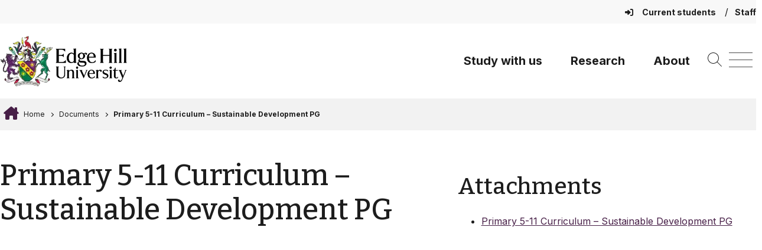

--- FILE ---
content_type: text/html; charset=UTF-8
request_url: https://www.edgehill.ac.uk/document/primary-5-11-curriculum-sustainable-development-pg/
body_size: 13922
content:
			<!DOCTYPE html>
			<html lang="en-GB">
					<head>
				<meta charset="UTF-8">
				<meta name="viewport" content="width=device-width, initial-scale=1.0" />
				<meta name="theme-color" content="#5F295F" />
				<meta name="pageid" content="104321" />
				<link rel="profile" href="https://gmpg.org/xfn/11">
				<link rel="pingback" href="https://www.edgehill.ac.uk/xmlrpc.php">
				<link rel="preconnect" href="https://fonts.googleapis.com">
				<link rel="preconnect" href="https://fonts.gstatic.com" crossorigin>

				<meta name='robots' content='index, follow, max-image-preview:large, max-snippet:-1, max-video-preview:-1' />

	<!-- This site is optimized with the Yoast SEO plugin v26.6 - https://yoast.com/wordpress/plugins/seo/ -->
	<title>Primary 5-11 Curriculum – Sustainable Development PG - Edge Hill University</title>
	<link rel="canonical" href="https://www.edgehill.ac.uk/document/primary-5-11-curriculum-sustainable-development-pg/" />
	<meta property="og:locale" content="en_GB" />
	<meta property="og:type" content="article" />
	<meta property="og:title" content="Primary 5-11 Curriculum – Sustainable Development PG - Edge Hill University" />
	<meta property="og:url" content="https://www.edgehill.ac.uk/document/primary-5-11-curriculum-sustainable-development-pg/" />
	<meta property="og:site_name" content="Edge Hill University" />
	<meta property="article:modified_time" content="2026-01-20T14:37:24+00:00" />
	<meta name="twitter:card" content="summary_large_image" />
	<script type="application/ld+json" class="yoast-schema-graph">{"@context":"https://schema.org","@graph":[{"@type":"WebPage","@id":"https://www.edgehill.ac.uk/document/primary-5-11-curriculum-sustainable-development-pg/","url":"https://www.edgehill.ac.uk/document/primary-5-11-curriculum-sustainable-development-pg/","name":"Primary 5-11 Curriculum – Sustainable Development PG - Edge Hill University","isPartOf":{"@id":"https://www.edgehill.ac.uk/#website"},"datePublished":"2023-02-09T14:39:11+00:00","dateModified":"2026-01-20T14:37:24+00:00","breadcrumb":{"@id":"https://www.edgehill.ac.uk/document/primary-5-11-curriculum-sustainable-development-pg/#breadcrumb"},"inLanguage":"en-GB","potentialAction":[{"@type":"ReadAction","target":["https://www.edgehill.ac.uk/document/primary-5-11-curriculum-sustainable-development-pg/"]}]},{"@type":"BreadcrumbList","@id":"https://www.edgehill.ac.uk/document/primary-5-11-curriculum-sustainable-development-pg/#breadcrumb","itemListElement":[{"@type":"ListItem","position":1,"name":"Home","item":"https://www.edgehill.ac.uk/"},{"@type":"ListItem","position":2,"name":"Documents","item":"https://www.edgehill.ac.uk/document/"},{"@type":"ListItem","position":3,"name":"Primary 5-11 Curriculum – Sustainable Development PG"}]},{"@type":"WebSite","@id":"https://www.edgehill.ac.uk/#website","url":"https://www.edgehill.ac.uk/","name":"Edge Hill University","description":"","publisher":{"@id":"https://www.edgehill.ac.uk/#organization"},"potentialAction":[{"@type":"SearchAction","target":{"@type":"EntryPoint","urlTemplate":"https://www.edgehill.ac.uk/?s={search_term_string}"},"query-input":{"@type":"PropertyValueSpecification","valueRequired":true,"valueName":"search_term_string"}}],"inLanguage":"en-GB"},{"@type":"Organization","@id":"https://www.edgehill.ac.uk/#organization","name":"Edge Hill University","url":"https://www.edgehill.ac.uk/","logo":{"@type":"ImageObject","inLanguage":"en-GB","@id":"https://www.edgehill.ac.uk/#/schema/logo/image/","url":"https://www.edgehill.ac.uk/wp-content/uploads/2022/06/screenshot.png","contentUrl":"https://www.edgehill.ac.uk/wp-content/uploads/2022/06/screenshot.png","width":1200,"height":900,"caption":"Edge Hill University"},"image":{"@id":"https://www.edgehill.ac.uk/#/schema/logo/image/"}}]}</script>
	<!-- / Yoast SEO plugin. -->


<link rel='dns-prefetch' href='//cdnjs.cloudflare.com' />
<link rel='dns-prefetch' href='//cdn.jsdelivr.net' />
<link rel='dns-prefetch' href='//maps.googleapis.com' />
<link rel='dns-prefetch' href='//fonts.googleapis.com' />
<link rel='dns-prefetch' href='//use.typekit.net' />
<link rel="alternate" title="oEmbed (JSON)" type="application/json+oembed" href="https://www.edgehill.ac.uk/wp-json/oembed/1.0/embed?url=https%3A%2F%2Fwww.edgehill.ac.uk%2Fdocument%2Fprimary-5-11-curriculum-sustainable-development-pg%2F" />
<link rel="alternate" title="oEmbed (XML)" type="text/xml+oembed" href="https://www.edgehill.ac.uk/wp-json/oembed/1.0/embed?url=https%3A%2F%2Fwww.edgehill.ac.uk%2Fdocument%2Fprimary-5-11-curriculum-sustainable-development-pg%2F&#038;format=xml" />
		<style>
			.lazyload,
			.lazyloading {
				max-width: 100%;
			}
		</style>
		<style id='wp-img-auto-sizes-contain-inline-css'>
img:is([sizes=auto i],[sizes^="auto," i]){contain-intrinsic-size:3000px 1500px}
/*# sourceURL=wp-img-auto-sizes-contain-inline-css */
</style>
<style id='wp-block-library-inline-css'>
:root{--wp-block-synced-color:#7a00df;--wp-block-synced-color--rgb:122,0,223;--wp-bound-block-color:var(--wp-block-synced-color);--wp-editor-canvas-background:#ddd;--wp-admin-theme-color:#007cba;--wp-admin-theme-color--rgb:0,124,186;--wp-admin-theme-color-darker-10:#006ba1;--wp-admin-theme-color-darker-10--rgb:0,107,160.5;--wp-admin-theme-color-darker-20:#005a87;--wp-admin-theme-color-darker-20--rgb:0,90,135;--wp-admin-border-width-focus:2px}@media (min-resolution:192dpi){:root{--wp-admin-border-width-focus:1.5px}}.wp-element-button{cursor:pointer}:root .has-very-light-gray-background-color{background-color:#eee}:root .has-very-dark-gray-background-color{background-color:#313131}:root .has-very-light-gray-color{color:#eee}:root .has-very-dark-gray-color{color:#313131}:root .has-vivid-green-cyan-to-vivid-cyan-blue-gradient-background{background:linear-gradient(135deg,#00d084,#0693e3)}:root .has-purple-crush-gradient-background{background:linear-gradient(135deg,#34e2e4,#4721fb 50%,#ab1dfe)}:root .has-hazy-dawn-gradient-background{background:linear-gradient(135deg,#faaca8,#dad0ec)}:root .has-subdued-olive-gradient-background{background:linear-gradient(135deg,#fafae1,#67a671)}:root .has-atomic-cream-gradient-background{background:linear-gradient(135deg,#fdd79a,#004a59)}:root .has-nightshade-gradient-background{background:linear-gradient(135deg,#330968,#31cdcf)}:root .has-midnight-gradient-background{background:linear-gradient(135deg,#020381,#2874fc)}:root{--wp--preset--font-size--normal:16px;--wp--preset--font-size--huge:42px}.has-regular-font-size{font-size:1em}.has-larger-font-size{font-size:2.625em}.has-normal-font-size{font-size:var(--wp--preset--font-size--normal)}.has-huge-font-size{font-size:var(--wp--preset--font-size--huge)}.has-text-align-center{text-align:center}.has-text-align-left{text-align:left}.has-text-align-right{text-align:right}.has-fit-text{white-space:nowrap!important}#end-resizable-editor-section{display:none}.aligncenter{clear:both}.items-justified-left{justify-content:flex-start}.items-justified-center{justify-content:center}.items-justified-right{justify-content:flex-end}.items-justified-space-between{justify-content:space-between}.screen-reader-text{border:0;clip-path:inset(50%);height:1px;margin:-1px;overflow:hidden;padding:0;position:absolute;width:1px;word-wrap:normal!important}.screen-reader-text:focus{background-color:#ddd;clip-path:none;color:#444;display:block;font-size:1em;height:auto;left:5px;line-height:normal;padding:15px 23px 14px;text-decoration:none;top:5px;width:auto;z-index:100000}html :where(.has-border-color){border-style:solid}html :where([style*=border-top-color]){border-top-style:solid}html :where([style*=border-right-color]){border-right-style:solid}html :where([style*=border-bottom-color]){border-bottom-style:solid}html :where([style*=border-left-color]){border-left-style:solid}html :where([style*=border-width]){border-style:solid}html :where([style*=border-top-width]){border-top-style:solid}html :where([style*=border-right-width]){border-right-style:solid}html :where([style*=border-bottom-width]){border-bottom-style:solid}html :where([style*=border-left-width]){border-left-style:solid}html :where(img[class*=wp-image-]){height:auto;max-width:100%}:where(figure){margin:0 0 1em}html :where(.is-position-sticky){--wp-admin--admin-bar--position-offset:var(--wp-admin--admin-bar--height,0px)}@media screen and (max-width:600px){html :where(.is-position-sticky){--wp-admin--admin-bar--position-offset:0px}}

/*# sourceURL=wp-block-library-inline-css */
</style><style id='global-styles-inline-css'>
:root{--wp--preset--aspect-ratio--square: 1;--wp--preset--aspect-ratio--4-3: 4/3;--wp--preset--aspect-ratio--3-4: 3/4;--wp--preset--aspect-ratio--3-2: 3/2;--wp--preset--aspect-ratio--2-3: 2/3;--wp--preset--aspect-ratio--16-9: 16/9;--wp--preset--aspect-ratio--9-16: 9/16;--wp--preset--color--black: #000000;--wp--preset--color--cyan-bluish-gray: #abb8c3;--wp--preset--color--white: #ffffff;--wp--preset--color--pale-pink: #f78da7;--wp--preset--color--vivid-red: #cf2e2e;--wp--preset--color--luminous-vivid-orange: #ff6900;--wp--preset--color--luminous-vivid-amber: #fcb900;--wp--preset--color--light-green-cyan: #7bdcb5;--wp--preset--color--vivid-green-cyan: #00d084;--wp--preset--color--pale-cyan-blue: #8ed1fc;--wp--preset--color--vivid-cyan-blue: #0693e3;--wp--preset--color--vivid-purple: #9b51e0;--wp--preset--gradient--vivid-cyan-blue-to-vivid-purple: linear-gradient(135deg,rgb(6,147,227) 0%,rgb(155,81,224) 100%);--wp--preset--gradient--light-green-cyan-to-vivid-green-cyan: linear-gradient(135deg,rgb(122,220,180) 0%,rgb(0,208,130) 100%);--wp--preset--gradient--luminous-vivid-amber-to-luminous-vivid-orange: linear-gradient(135deg,rgb(252,185,0) 0%,rgb(255,105,0) 100%);--wp--preset--gradient--luminous-vivid-orange-to-vivid-red: linear-gradient(135deg,rgb(255,105,0) 0%,rgb(207,46,46) 100%);--wp--preset--gradient--very-light-gray-to-cyan-bluish-gray: linear-gradient(135deg,rgb(238,238,238) 0%,rgb(169,184,195) 100%);--wp--preset--gradient--cool-to-warm-spectrum: linear-gradient(135deg,rgb(74,234,220) 0%,rgb(151,120,209) 20%,rgb(207,42,186) 40%,rgb(238,44,130) 60%,rgb(251,105,98) 80%,rgb(254,248,76) 100%);--wp--preset--gradient--blush-light-purple: linear-gradient(135deg,rgb(255,206,236) 0%,rgb(152,150,240) 100%);--wp--preset--gradient--blush-bordeaux: linear-gradient(135deg,rgb(254,205,165) 0%,rgb(254,45,45) 50%,rgb(107,0,62) 100%);--wp--preset--gradient--luminous-dusk: linear-gradient(135deg,rgb(255,203,112) 0%,rgb(199,81,192) 50%,rgb(65,88,208) 100%);--wp--preset--gradient--pale-ocean: linear-gradient(135deg,rgb(255,245,203) 0%,rgb(182,227,212) 50%,rgb(51,167,181) 100%);--wp--preset--gradient--electric-grass: linear-gradient(135deg,rgb(202,248,128) 0%,rgb(113,206,126) 100%);--wp--preset--gradient--midnight: linear-gradient(135deg,rgb(2,3,129) 0%,rgb(40,116,252) 100%);--wp--preset--font-size--small: 13px;--wp--preset--font-size--medium: 20px;--wp--preset--font-size--large: 36px;--wp--preset--font-size--x-large: 42px;--wp--preset--spacing--20: 0.44rem;--wp--preset--spacing--30: 0.67rem;--wp--preset--spacing--40: 1rem;--wp--preset--spacing--50: 1.5rem;--wp--preset--spacing--60: 2.25rem;--wp--preset--spacing--70: 3.38rem;--wp--preset--spacing--80: 5.06rem;--wp--preset--shadow--natural: 6px 6px 9px rgba(0, 0, 0, 0.2);--wp--preset--shadow--deep: 12px 12px 50px rgba(0, 0, 0, 0.4);--wp--preset--shadow--sharp: 6px 6px 0px rgba(0, 0, 0, 0.2);--wp--preset--shadow--outlined: 6px 6px 0px -3px rgb(255, 255, 255), 6px 6px rgb(0, 0, 0);--wp--preset--shadow--crisp: 6px 6px 0px rgb(0, 0, 0);}.wp-block-media-text{--wp--preset--color--primary: #ffffff;--wp--preset--color--secondary: #2D2926;}:root { --wp--style--global--content-size: 1200px;--wp--style--global--wide-size: 100%; }:where(body) { margin: 0; }.wp-site-blocks > .alignleft { float: left; margin-right: 2em; }.wp-site-blocks > .alignright { float: right; margin-left: 2em; }.wp-site-blocks > .aligncenter { justify-content: center; margin-left: auto; margin-right: auto; }:where(.is-layout-flex){gap: 0.5em;}:where(.is-layout-grid){gap: 0.5em;}.is-layout-flow > .alignleft{float: left;margin-inline-start: 0;margin-inline-end: 2em;}.is-layout-flow > .alignright{float: right;margin-inline-start: 2em;margin-inline-end: 0;}.is-layout-flow > .aligncenter{margin-left: auto !important;margin-right: auto !important;}.is-layout-constrained > .alignleft{float: left;margin-inline-start: 0;margin-inline-end: 2em;}.is-layout-constrained > .alignright{float: right;margin-inline-start: 2em;margin-inline-end: 0;}.is-layout-constrained > .aligncenter{margin-left: auto !important;margin-right: auto !important;}.is-layout-constrained > :where(:not(.alignleft):not(.alignright):not(.alignfull)){max-width: var(--wp--style--global--content-size);margin-left: auto !important;margin-right: auto !important;}.is-layout-constrained > .alignwide{max-width: var(--wp--style--global--wide-size);}body .is-layout-flex{display: flex;}.is-layout-flex{flex-wrap: wrap;align-items: center;}.is-layout-flex > :is(*, div){margin: 0;}body .is-layout-grid{display: grid;}.is-layout-grid > :is(*, div){margin: 0;}body{padding-top: 0px;padding-right: 0px;padding-bottom: 0px;padding-left: 0px;}a:where(:not(.wp-element-button)){text-decoration: underline;}:root :where(.wp-element-button, .wp-block-button__link){background-color: #32373c;border-width: 0;color: #fff;font-family: inherit;font-size: inherit;font-style: inherit;font-weight: inherit;letter-spacing: inherit;line-height: inherit;padding-top: calc(0.667em + 2px);padding-right: calc(1.333em + 2px);padding-bottom: calc(0.667em + 2px);padding-left: calc(1.333em + 2px);text-decoration: none;text-transform: inherit;}.has-black-color{color: var(--wp--preset--color--black) !important;}.has-cyan-bluish-gray-color{color: var(--wp--preset--color--cyan-bluish-gray) !important;}.has-white-color{color: var(--wp--preset--color--white) !important;}.has-pale-pink-color{color: var(--wp--preset--color--pale-pink) !important;}.has-vivid-red-color{color: var(--wp--preset--color--vivid-red) !important;}.has-luminous-vivid-orange-color{color: var(--wp--preset--color--luminous-vivid-orange) !important;}.has-luminous-vivid-amber-color{color: var(--wp--preset--color--luminous-vivid-amber) !important;}.has-light-green-cyan-color{color: var(--wp--preset--color--light-green-cyan) !important;}.has-vivid-green-cyan-color{color: var(--wp--preset--color--vivid-green-cyan) !important;}.has-pale-cyan-blue-color{color: var(--wp--preset--color--pale-cyan-blue) !important;}.has-vivid-cyan-blue-color{color: var(--wp--preset--color--vivid-cyan-blue) !important;}.has-vivid-purple-color{color: var(--wp--preset--color--vivid-purple) !important;}.has-black-background-color{background-color: var(--wp--preset--color--black) !important;}.has-cyan-bluish-gray-background-color{background-color: var(--wp--preset--color--cyan-bluish-gray) !important;}.has-white-background-color{background-color: var(--wp--preset--color--white) !important;}.has-pale-pink-background-color{background-color: var(--wp--preset--color--pale-pink) !important;}.has-vivid-red-background-color{background-color: var(--wp--preset--color--vivid-red) !important;}.has-luminous-vivid-orange-background-color{background-color: var(--wp--preset--color--luminous-vivid-orange) !important;}.has-luminous-vivid-amber-background-color{background-color: var(--wp--preset--color--luminous-vivid-amber) !important;}.has-light-green-cyan-background-color{background-color: var(--wp--preset--color--light-green-cyan) !important;}.has-vivid-green-cyan-background-color{background-color: var(--wp--preset--color--vivid-green-cyan) !important;}.has-pale-cyan-blue-background-color{background-color: var(--wp--preset--color--pale-cyan-blue) !important;}.has-vivid-cyan-blue-background-color{background-color: var(--wp--preset--color--vivid-cyan-blue) !important;}.has-vivid-purple-background-color{background-color: var(--wp--preset--color--vivid-purple) !important;}.has-black-border-color{border-color: var(--wp--preset--color--black) !important;}.has-cyan-bluish-gray-border-color{border-color: var(--wp--preset--color--cyan-bluish-gray) !important;}.has-white-border-color{border-color: var(--wp--preset--color--white) !important;}.has-pale-pink-border-color{border-color: var(--wp--preset--color--pale-pink) !important;}.has-vivid-red-border-color{border-color: var(--wp--preset--color--vivid-red) !important;}.has-luminous-vivid-orange-border-color{border-color: var(--wp--preset--color--luminous-vivid-orange) !important;}.has-luminous-vivid-amber-border-color{border-color: var(--wp--preset--color--luminous-vivid-amber) !important;}.has-light-green-cyan-border-color{border-color: var(--wp--preset--color--light-green-cyan) !important;}.has-vivid-green-cyan-border-color{border-color: var(--wp--preset--color--vivid-green-cyan) !important;}.has-pale-cyan-blue-border-color{border-color: var(--wp--preset--color--pale-cyan-blue) !important;}.has-vivid-cyan-blue-border-color{border-color: var(--wp--preset--color--vivid-cyan-blue) !important;}.has-vivid-purple-border-color{border-color: var(--wp--preset--color--vivid-purple) !important;}.has-vivid-cyan-blue-to-vivid-purple-gradient-background{background: var(--wp--preset--gradient--vivid-cyan-blue-to-vivid-purple) !important;}.has-light-green-cyan-to-vivid-green-cyan-gradient-background{background: var(--wp--preset--gradient--light-green-cyan-to-vivid-green-cyan) !important;}.has-luminous-vivid-amber-to-luminous-vivid-orange-gradient-background{background: var(--wp--preset--gradient--luminous-vivid-amber-to-luminous-vivid-orange) !important;}.has-luminous-vivid-orange-to-vivid-red-gradient-background{background: var(--wp--preset--gradient--luminous-vivid-orange-to-vivid-red) !important;}.has-very-light-gray-to-cyan-bluish-gray-gradient-background{background: var(--wp--preset--gradient--very-light-gray-to-cyan-bluish-gray) !important;}.has-cool-to-warm-spectrum-gradient-background{background: var(--wp--preset--gradient--cool-to-warm-spectrum) !important;}.has-blush-light-purple-gradient-background{background: var(--wp--preset--gradient--blush-light-purple) !important;}.has-blush-bordeaux-gradient-background{background: var(--wp--preset--gradient--blush-bordeaux) !important;}.has-luminous-dusk-gradient-background{background: var(--wp--preset--gradient--luminous-dusk) !important;}.has-pale-ocean-gradient-background{background: var(--wp--preset--gradient--pale-ocean) !important;}.has-electric-grass-gradient-background{background: var(--wp--preset--gradient--electric-grass) !important;}.has-midnight-gradient-background{background: var(--wp--preset--gradient--midnight) !important;}.has-small-font-size{font-size: var(--wp--preset--font-size--small) !important;}.has-medium-font-size{font-size: var(--wp--preset--font-size--medium) !important;}.has-large-font-size{font-size: var(--wp--preset--font-size--large) !important;}.has-x-large-font-size{font-size: var(--wp--preset--font-size--x-large) !important;}.wp-block-media-text.has-primary-color{color: var(--wp--preset--color--primary) !important;}.wp-block-media-text.has-secondary-color{color: var(--wp--preset--color--secondary) !important;}.wp-block-media-text.has-primary-background-color{background-color: var(--wp--preset--color--primary) !important;}.wp-block-media-text.has-secondary-background-color{background-color: var(--wp--preset--color--secondary) !important;}.wp-block-media-text.has-primary-border-color{border-color: var(--wp--preset--color--primary) !important;}.wp-block-media-text.has-secondary-border-color{border-color: var(--wp--preset--color--secondary) !important;}
/*# sourceURL=global-styles-inline-css */
</style>

<link rel='stylesheet' id='ehu-block-pattern-css-css' href='https://www.edgehill.ac.uk/wp-content/ehu-plugins/ehu-blocks/ehu-block-patterns/assets/style.css?id=9d10f259f0f417ef54a8119289938542?ver=6.9' media='all' />
<link rel='stylesheet' id='ehu-tab-heading-css-css' href='https://www.edgehill.ac.uk/wp-content/ehu-plugins/ehu-blocks/ehu-tab-heading/assets/ehu-tab-heading.css?id=cd49212424dfdbcee358a49c87919c86?ver=1768902571' media='all' />
<link rel='stylesheet' id='ehu-group-css-css' href='https://www.edgehill.ac.uk/wp-content/ehu-plugins/ehu-blocks/block-styles/group/style.css?id=320eef0c70f5160f43663dbbfc506580?ver=6.9' media='all' />
<link rel='stylesheet' id='list-css-css' href='https://www.edgehill.ac.uk/wp-content/ehu-plugins/ehu-blocks/block-styles/list/style.css?id=75e14c0bbfa86b125535d3aed83fa7be?ver=6.9' media='all' />
<link rel='stylesheet' id='ehu-paragraph-css-css' href='https://www.edgehill.ac.uk/wp-content/ehu-plugins/ehu-blocks/block-styles/paragraph/style.css?id=f7b3d5265ecad8457e8c95189a38b520?ver=6.9' media='all' />
<link rel='stylesheet' id='slick-css-css' href='https://cdn.jsdelivr.net/npm/slick-carousel@1.8.1/slick/slick.css?ver=1.8.1' media='all' />
<link rel='stylesheet' id='slick-theme-css-css' href='https://cdn.jsdelivr.net/npm/slick-carousel@1.8.1/slick/slick-theme.css?ver=1.8.1' media='all' />
<link rel='stylesheet' id='sticky-in-page-menu-css-css' href='https://www.edgehill.ac.uk/wp-content/ehu-plugins/ehu-sticky-in-page-menu/assets/css/sticky-in-page-menu.css?id=8489e844a9f8d4fc2296c6a01c3ffa52?ver=1768902571' media='' />
<link rel='stylesheet' id='mptt-style-css' href='https://www.edgehill.ac.uk/wp-content/plugins/mp-timetable/media/css/style.css?ver=2.4.16' media='all' />
<link rel='stylesheet' id='ehu-acf-maps.css-css' href='https://www.edgehill.ac.uk/wp-content/ehu-plugins/ehu-acf/assets/css/ehu-acf-maps.css?id=ecf1292405445b93dd19df371180b82f?ver=1.88' media='all' />
<link rel='stylesheet' id='iziModal.css-css' href='https://www.edgehill.ac.uk/wp-content/ehu-plugins/ehu-modal/assets/css/vendor/iziModal.css?id=1b2e24c6de7cd4fcae55e95c5f3ad7cb?ver=1.0' media='all' />
<link rel='stylesheet' id='ehu-modal-window.css-css' href='https://www.edgehill.ac.uk/wp-content/ehu-plugins/ehu-modal/assets/css/ehu-modal-window.css?id=c83858c729340e6f59321f3c8cbb0b4b?ver=1.0' media='all' />
<link rel='stylesheet' id='ehu-toast-notifications-material.icons.css-css' href='https://fonts.googleapis.com/icon?family=Material+Icons&#038;ver=1.0' media='all' />
<link rel='stylesheet' id='ehu-toast-notifications-notyf.min.css-css' href='https://www.edgehill.ac.uk/wp-content/ehu-plugins/ehu-toast/assets/css/vendor/notyf.min.css?id=7c9eb35d06b7421dd9e4e17ddb331a5c?ver=1.0' media='all' />
<link rel='stylesheet' id='ehu-pp-toolbar-css' href='https://www.edgehill.ac.uk/wp-content/ehu-plugins/ehu-wordpress-www/assets/css/pp-toolbar.css?id=86877748ac573103e6b7546e592919ce?ver=1.0.25' media='all' />
<link rel='stylesheet' id='ehu-wordpress-colors-styles-css' href='https://www.edgehill.ac.uk/wp-content/ehu-plugins/ehu-wordpress/assets/css/ehu-wordpress-colors.css?id=5a489e7af8131af291fc520f78b3c5a0?ver=1.0.3' media='all' />
<link rel='stylesheet' id='ehu-wordpress-admin-styles-css' href='https://www.edgehill.ac.uk/wp-content/ehu-plugins/ehu-wordpress/assets/css/ehu-wordpress-admin.css?id=f2316fe81e318da10087117f569d8dd3?ver=1.0.4' media='all' />
<link rel='stylesheet' id='ehu-algolia-search.css-css' href='https://www.edgehill.ac.uk/wp-content/ehu-plugins/ehu-search/assets/css/ehu-algolia-search.css?id=36705afb3eb05d07eb196c5b32e3a607?ver=1.1.8' media='all' />
<link rel='stylesheet' id='ehu_wp_theme_2021_style-css' href='https://www.edgehill.ac.uk/wp-content/ehu-themes/ehu-wordpress-theme/assets/css/styles.css?id=b95ece9a9953905d2af69e66aff3690f?ver=0.1.3' media='all' />
<link rel='stylesheet' id='ehu_wp_theme_custom_style-css' href='https://www.edgehill.ac.uk/wp-content/ehu-themes/ehu-wordpress-theme/assets/css/customiser.css?id=bf8dffe8a8696064ce890ae43a3c7700?ver=6.9' media='all' />
<link rel='stylesheet' id='slick-theme.min.css-css' href='https://cdnjs.cloudflare.com/ajax/libs/slick-carousel/1.8.1/slick-theme.min.css?ver=1.8.1' media='all' />
<link rel='stylesheet' id='slick.css-css' href='https://cdn.jsdelivr.net/npm/slick-carousel@1.8.1/slick/slick.css?ver=1.8.1' media='all' />
<link rel='stylesheet' id='ehu_wp_theme_2021_typekit_fonts-css' href='https://use.typekit.net/evs8iht.css' media='all' />
<link rel='stylesheet' id='ehu_wp_theme_2021_google_fonts_1-css' href='https://fonts.googleapis.com/css2?family=Bitter:wght@300;400;500;700&#038;family=Montserrat:wght@400;700&#038;family=Open+Sans:wght@400;700&#038;family=Inter:wght@400;500;600;700&#038;family=Lato:wght@400;700&#038;display=swap' media='all' />
<link rel='stylesheet' id='ehu_fontawesome_css-css' href='https://www.edgehill.ac.uk/wp-content/ehu-themes/ehu-wordpress-theme/assets/fontawesome/css/fontawesome.css?id=ab5722ac571972929ced8fd7bfe9dd57' media='all' />
<link rel='stylesheet' id='ehu_fontawesome_brands_css-css' href='https://www.edgehill.ac.uk/wp-content/ehu-themes/ehu-wordpress-theme/assets/fontawesome/css/brands.css?id=31a8ab515b54f000a64aace20fdc4a05' media='all' />
<link rel='stylesheet' id='ehu_fontawesome_regular_css-css' href='https://www.edgehill.ac.uk/wp-content/ehu-themes/ehu-wordpress-theme/assets/fontawesome/css/regular.css?id=f9f488e7e040b0a3eb0367ad34ff35b3' media='all' />
<link rel='stylesheet' id='ehu_fontawesome_solid_css-css' href='https://www.edgehill.ac.uk/wp-content/ehu-themes/ehu-wordpress-theme/assets/fontawesome/css/solid.css?id=168ff81c59d5f0e11c0991eaaa0200e1' media='all' />
<link rel='stylesheet' id='ehu_fontawesome_v5_css-css' href='https://www.edgehill.ac.uk/wp-content/ehu-themes/ehu-wordpress-theme/assets/fontawesome/css/v5-font-face.css?id=4f6b13e3d416dddf6042ea7f72327b91' media='all' />
<link rel='stylesheet' id='ql-news-card-style-css' href='https://www.edgehill.ac.uk/wp-content/ehu-themes/ehu-wordpress-theme/block-variations/ql-news-card.css?id=51db2d62faaf7350ce5c3b22186c6df6?ver=1.0.0' media='all' />
<link rel='stylesheet' id='tablepress-default-css' href='https://www.edgehill.ac.uk/wp-content/plugins/tablepress/css/build/default.css?ver=3.2.6' media='all' />
<script src="https://www.edgehill.ac.uk/wp-includes/js/jquery/jquery.min.js?ver=3.7.1" id="jquery-core-js" nonce="e48f8a847043b599a728d1366843d1db"></script>
<script src="https://www.edgehill.ac.uk/wp-includes/js/jquery/jquery-migrate.min.js?ver=3.4.1" id="jquery-migrate-js" nonce="e48f8a847043b599a728d1366843d1db"></script>
<script id="file_uploads_nfpluginsettings-js-extra" nonce="e48f8a847043b599a728d1366843d1db">
var params = {"clearLogRestUrl":"https://www.edgehill.ac.uk/wp-json/nf-file-uploads/debug-log/delete-all","clearLogButtonId":"file_uploads_clear_debug_logger","downloadLogRestUrl":"https://www.edgehill.ac.uk/wp-json/nf-file-uploads/debug-log/get-all","downloadLogButtonId":"file_uploads_download_debug_logger"};
//# sourceURL=file_uploads_nfpluginsettings-js-extra
</script>
<script src="https://www.edgehill.ac.uk/wp-content/pro-plugins/ninja-forms-uploads/assets/js/nfpluginsettings.js?ver=3.3.22" id="file_uploads_nfpluginsettings-js" nonce="e48f8a847043b599a728d1366843d1db"></script>
<script src="https://www.edgehill.ac.uk/wp-content/ehu-plugins/ehu-blocks/ehu-graphs/assets/ehu-graphs.js?id=3706351770cda66d38ac4e53e158732f?ver=1768902571" id="ehu-graphs-js-js" nonce="e48f8a847043b599a728d1366843d1db"></script>
<script src="https://cdnjs.cloudflare.com/ajax/libs/Chart.js/3.9.1/chart.min.js?ver=2.9.4" id="chart.js-js" nonce="e48f8a847043b599a728d1366843d1db"></script>
<script src="https://www.edgehill.ac.uk/wp-content/ehu-plugins/ehu-sticky-in-page-menu/assets/js/sticky-in-page-menu.js?id=df639c4d46c1f4176a25206c261a4afc?ver=1768902571" id="sticky-in-page-menu-js-js" nonce="e48f8a847043b599a728d1366843d1db"></script>
<script src="https://maps.googleapis.com/maps/api/js?key=AIzaSyBWdPu6kvgSr8bNYnTyXkNO20WujuQUn2c&amp;ver=2.0" id="googlemaps.js-js" nonce="e48f8a847043b599a728d1366843d1db"></script>
<script src="https://www.edgehill.ac.uk/wp-content/ehu-plugins/ehu-acf/assets/js/vendor/gmaps.js?id=8d9f94f2fda223092d9a0eef7acc414e?ver=1.0" id="gmaps.js-js" nonce="e48f8a847043b599a728d1366843d1db"></script>
<script src="https://www.edgehill.ac.uk/wp-content/ehu-plugins/ehu-acf/assets/js/vendor/gmaps.overlays.js?id=c758f26a28dbc9204d976a0458ff5bc3?ver=1.0" id="gmaps.overlays.js-js" nonce="e48f8a847043b599a728d1366843d1db"></script>
<script src="https://www.edgehill.ac.uk/wp-content/ehu-plugins/ehu-acf/assets/js/ehu-acf-gmap.js?id=ebe929ee5a4474efea36bbba103339f9?ver=1.56" id="ehu-acf-gmap.js-js" nonce="e48f8a847043b599a728d1366843d1db"></script>
<script src="https://www.edgehill.ac.uk/wp-content/ehu-plugins/ehu-acf/assets/js/ehu-acf-maps.js?id=d14ac19c468ac74d37c0897538b77448?ver=1.91" id="ehu-acf-maps.js-js" nonce="e48f8a847043b599a728d1366843d1db"></script>
<script src="https://www.edgehill.ac.uk/wp-content/ehu-plugins/ehu-acf/assets/js/vendor/panzoom.min.js?id=bf1c12d067c2099aff9924c5a8aafcc1?ver=1.0" id="panzoom.min.js-js" nonce="e48f8a847043b599a728d1366843d1db"></script>
<script src="https://www.edgehill.ac.uk/wp-content/ehu-plugins/ehu-acf/assets/js/ehu-acf-imagemap.js?id=a0048010da2de1ecdf03f516bf4b371e?ver=1.0" id="ehu-acf-imagemap.js-js" nonce="e48f8a847043b599a728d1366843d1db"></script>
<script src="https://www.edgehill.ac.uk/wp-content/ehu-plugins/ehu-modal/assets/js/vendor/iziModal.js?id=a0d8f29313e3602141fedd13f692e60e?ver=1.0" id="iziModal.js-js" nonce="e48f8a847043b599a728d1366843d1db"></script>
<script src="https://www.edgehill.ac.uk/wp-content/ehu-plugins/ehu-modal/assets/js/ehu-modal-window.js?id=b0ee1d4eeb52814c0bc69d588a2cec4e?ver=1.488" id="ehu-modal-window.js-js" nonce="e48f8a847043b599a728d1366843d1db"></script>
<script src="https://www.edgehill.ac.uk/wp-content/ehu-plugins/ehu-toast/assets/js/vendor/js.cookie.min.js?id=7e0155f6c3590d48f36972ce74d1dd18?ver=1.0" id="ehu-toast-notifications-js.cookie.min.js-js" nonce="e48f8a847043b599a728d1366843d1db"></script>
<script src="https://www.edgehill.ac.uk/wp-content/ehu-plugins/ehu-toast/assets/js/ehu-toast-notifications-config.js?id=e5bad1ed67d0a4ee208240d9a9efc81c?ver=1.25" id="ehu-toast-notifications-config.js-js" nonce="e48f8a847043b599a728d1366843d1db"></script>
<script src="https://www.edgehill.ac.uk/wp-content/ehu-plugins/ehu-toast/assets/js/ehu-toast-notifications.js?id=3328535727a9c66661b34fec11ecfdc9?ver=1.25" id="ehu-toast-notifications.js-js" nonce="e48f8a847043b599a728d1366843d1db"></script>
<script src="https://www.edgehill.ac.uk/wp-content/ehu-plugins/ehu-locations/assets/js/ehu-acf-imagemap.js?id=a0048010da2de1ecdf03f516bf4b371e?ver=1768902571" id="ehu-acf-imagemap-js-js" nonce="e48f8a847043b599a728d1366843d1db"></script>
<script src="https://cdnjs.cloudflare.com/ajax/libs/jquery-modal/0.9.1/jquery.modal.min.js?ver=1" id="ehu-modal-js-js" nonce="e48f8a847043b599a728d1366843d1db"></script>
<script src="https://www.edgehill.ac.uk/wp-content/ehu-plugins/ehu-search/assets/js/vendor/algoliasearch-lite.umd.js?id=44bbe9a3b727dfb7b215066841221351?ver=4.14.2" id="algoliasearch-lite.umd.js-js" nonce="e48f8a847043b599a728d1366843d1db"></script>
<script src="https://www.edgehill.ac.uk/wp-content/ehu-plugins/ehu-search/assets/js/vendor/instantsearch.production.min.js?id=efbfce40c0e3f7f9850d7a4d9d52a785?ver=4.79.1" id="instantsearch.production.min.js-js" nonce="e48f8a847043b599a728d1366843d1db"></script>
<script src="https://www.edgehill.ac.uk/wp-content/ehu-plugins/ehu-search/assets/js/vendor/typesense-instantsearch-adapter.min.js?id=7b40d0c270ebe771939fdd5a507dd1c5?ver=2.9.0" id="typesense-instantsearch-adapter.min.js-js" nonce="e48f8a847043b599a728d1366843d1db"></script>
<script src="https://www.edgehill.ac.uk/wp-content/ehu-plugins/ehu-search/assets/js/vendor/search-insights.min.js?id=649de3df1f6686bbb1323a56a4a2e03d?ver=2.6.0" id="search-insights.min.js-js" nonce="e48f8a847043b599a728d1366843d1db"></script>
<script src="https://www.edgehill.ac.uk/wp-content/ehu-plugins/ehu-search/assets/js/ehu-algolia-search.js?id=349f2ebcce2ca71b0b973ab60a4d3c62?ver=4.5.1.75" id="ehu-algolia-search.js-js" nonce="e48f8a847043b599a728d1366843d1db"></script>
<script src="https://www.edgehill.ac.uk/wp-content/ehu-plugins/ehu-search/assets/js/ehu-algolia.js?id=644554fe851f2be43584015b2f1812e3?ver=1.1.9" id="ehu-algolia.js-js" nonce="e48f8a847043b599a728d1366843d1db"></script>
<script src="https://www.edgehill.ac.uk/wp-content/ehu-themes/ehu-wordpress-theme/assets/js/scripts.js?id=033cd2723ec7c23d2b2ed36e5c7e9d79?ver=0.1.3" id="ehu_wp_theme_2021_script-js" nonce="e48f8a847043b599a728d1366843d1db"></script>
<script src="https://cdnjs.cloudflare.com/ajax/libs/slick-carousel/1.8.1/slick.min.js?ver=1.8.1" id="slick.min.js-js" nonce="e48f8a847043b599a728d1366843d1db"></script>
<link rel="https://api.w.org/" href="https://www.edgehill.ac.uk/wp-json/" /><link rel="alternate" title="JSON" type="application/json" href="https://www.edgehill.ac.uk/wp-json/wp/v2/document/104321" /><link rel="EditURI" type="application/rsd+xml" title="RSD" href="https://www.edgehill.ac.uk/xmlrpc.php?rsd" />
<link rel='shortlink' href='https://www.edgehill.ac.uk/?p=104321' />
<noscript><style type="text/css">.mptt-shortcode-wrapper .mptt-shortcode-table:first-of-type{display:table!important}.mptt-shortcode-wrapper .mptt-shortcode-table .mptt-event-container:hover{height:auto!important;min-height:100%!important}body.mprm_ie_browser .mptt-shortcode-wrapper .mptt-event-container{height:auto!important}@media (max-width:767px){.mptt-shortcode-wrapper .mptt-shortcode-table:first-of-type{display:none!important}}</style></noscript><!-- Stream WordPress user activity plugin v4.1.1 -->
		<script>
			document.documentElement.className = document.documentElement.className.replace('no-js', 'js');
		</script>
				<style>
			.no-js img.lazyload {
				display: none;
			}

			figure.wp-block-image img.lazyloading {
				min-width: 150px;
			}

			.lazyload,
			.lazyloading {
				--smush-placeholder-width: 100px;
				--smush-placeholder-aspect-ratio: 1/1;
				width: var(--smush-image-width, var(--smush-placeholder-width)) !important;
				aspect-ratio: var(--smush-image-aspect-ratio, var(--smush-placeholder-aspect-ratio)) !important;
			}

						.lazyload, .lazyloading {
				opacity: 0;
			}

			.lazyloaded {
				opacity: 1;
				transition: opacity 400ms;
				transition-delay: 0ms;
			}

					</style>
		<link rel="icon" href="https://www.edgehill.ac.uk/wp-content/uploads/2025/06/favicon-150x150.webp" sizes="32x32" />
<link rel="icon" href="https://www.edgehill.ac.uk/wp-content/uploads/2025/06/favicon.webp" sizes="192x192" />
<link rel="apple-touch-icon" href="https://www.edgehill.ac.uk/wp-content/uploads/2025/06/favicon.webp" />
<meta name="msapplication-TileImage" content="https://www.edgehill.ac.uk/wp-content/uploads/2025/06/favicon.webp" />
			</head>
					<!-- Google Tag Manager -->
			<script>
				(function(w, d, s, l, i) {
					w[l] = w[l] || [];
					w[l].push({
						'gtm.start': new Date().getTime(),
						event: 'gtm.js'
					});
					var f = d.getElementsByTagName(s)[0],
						j = d.createElement(s),
						dl = l != 'dataLayer' ? '&l=' + l : '';
					j.async = true;
					j.src =
						'https://www.googletagmanager.com/gtm.js?id=' + i + dl;
					f.parentNode.insertBefore(j, f);
				})(window, document, 'script', 'dataLayer', 'GTM-T642NF6');
			</script>
			<!-- End Google Tag Manager -->
					<!-- Google Tag Manager (noscript) -->
			<noscript><iframe data-src="https://www.googletagmanager.com/ns.html?id=GTM-T642NF6" height="0" width="0" style="display:none;visibility:hidden" src="[data-uri]" class="lazyload" data-load-mode="1"></iframe></noscript>
			<!-- End Google Tag Manager (noscript) -->
					<body class="wp-singular document-template-default single single-document postid-104321 wp-theme-ehu-wordpress-theme">
			<a href="#content" class="skip-navigation">Skip Navigation</a>
							<!--Begin site header-->
				<header class="site-header">
									<!--Staff/Students navigation-->
					<nav class="secondary-site-nav" data-type="navigation" data-navigation="secondary" aria-label="Staff &amp; Students Menu">
						<div class="container-fixed">
							<ul>
								<li>
									<a href="/students/" aria-label="Current Students Homepage" class="interactive-element">
										<span class="fa-solid fa-right-to-bracket secondary-site-nav__icon"></span>
										Current students
									</a>
								</li>
								<li>
									<a href="/staff/" aria-label="Staff Homepage" class="interactive-element">
										Staff
									</a>
								</li>
							</ul>
						</div>
					</nav>
					<!--End Staff/Students navigation-->
									<!--Header navigation-->
					<nav class="header-site-nav" data-type="navigation" data-navigation="header" aria-label="Main navigation">
						<div class="container-fixed">
							<div class="header-site-nav__wrap">
								<div class="header-site-nav__branding">
									<a href="/" class="header-site-nav__logo" aria-label="Home" class="interactive-element">
																				<!--<img data-src="https://www.edgehill.ac.uk/wp-content/themes/ehu-wordpress-theme/resources/images/ehu_logo.svg" alt="Edge Hill University Logo" src="[data-uri]" class="lazyload" />-->
										<img data-src="/wp-content/ehu-themes/ehu-wordpress-theme/resources/images/ehu_logo.webp" draggable="false" alt="Edge Hill University Logo" src="[data-uri]" class="lazyload" style="--smush-placeholder-width: 366px; --smush-placeholder-aspect-ratio: 366/146;" />
									</a>
								</div>
								<ul class="header-site-nav__menu">
									<li id="menu-item-33307" class="menu-item menu-item-type-custom menu-item-object-custom menu-item-33307"><a href="/study/">Study with us</a></li>
<li id="menu-item-17551" class="menu-item menu-item-type-custom menu-item-object-custom menu-item-17551"><a href="/research/" aria-label="University Research">Research</a></li>
<li id="menu-item-17550" class="menu-item menu-item-type-custom menu-item-object-custom menu-item-17550"><a href="/about/">About</a></li>
									<li>
										<button id="header-site-nav__search-toggle" data-header="search-toggle" aria-label="Toggle site search" aria-haspopup="true" aria-controls="site-search__form" aria-expanded="false">
											<svg class="header-site-nav__search-icon" width="24" height="24" xmlns="https://www.w3.org/2000/svg" fill-rule="evenodd" clip-rule="evenodd">
												<path d="M15.853 16.56c-1.683 1.517-3.911 2.44-6.353 2.44-5.243 0-9.5-4.257-9.5-9.5s4.257-9.5 9.5-9.5 9.5 4.257 9.5 9.5c0 2.442-.923 4.67-2.44 6.353l7.44 7.44-.707.707-7.44-7.44zm-6.353-15.56c4.691 0 8.5 3.809 8.5 8.5s-3.809 8.5-8.5 8.5-8.5-3.809-8.5-8.5 3.809-8.5 8.5-8.5z" />
											</svg>
										</button>
									</li>
																			<li>
											<button id="header-site-nav__mobile-menu-toggle" data-header="menu-toggle" aria-label="Menu" aria-haspopup="true" aria-controls="site-menu" aria-expanded="false">
												<svg viewBox="0 0 100 100" width="40" height="40">
													<rect width="100" height="2" y="20"></rect>
													<rect y="50" width="100" height="2"></rect>
													<rect y="80" width="100" height="2"></rect>
												</svg>
											</button>
										</li>
																	</ul>
							</div>
						</div>
					</nav>
					<!--End Header navigation-->
							<!--Begin site search overlay-->
			<div class="site-search" data-type="site-search" aria-hidden="true">
				<button class="site-search__close-btn" data-site-search="close">Close<span class="site-search__close-btn-toggle"></span></button>
				<label class="site-search__label" for="site-search__form">Search the site:</label>
				<div class="site-search__wrap">
					<div id="autoid_744199032" class="block ehu-algolia-search" data-type="block algolia-search" data-algolia-lazy="true" data-algolia-index="EHU" data-algolia-empty_hidden="true" data-algolia-query=""  data-group="site">            <div data-algolia="searchbox" class="ehu-algolia-search__searchbox" data-algolia-searchbox-placeholder="Search Edge Hill University">
                <form method="get" action="" data-algolia="searchbox" class="form" style="">
                    <input type="text" name="EHU[query]" placeholder="Search Edge Hill University" value="" class="input">
                        
                    
                    <button type="submit" class="submit">
                        <span class="submit-label">Search</span>
                        <span class="material-icons submit-icon">search</span>
                    </button>
                </form>
            </div>
        </div>					
					<div class="site-search__results">
						<div id="autoid_1275286983" class="block ehu-algolia-search" data-type="block algolia-search" data-algolia-lazy="true" data-algolia-query=""  data-group="site">           <div data-algolia="infinitehits" class="ehu-algolia-search__hits">
                <div class="">                    
                    <ol class="list">                                <li class="hit">
                                    <a href="https://www.edgehill.ac.uk/document/primary-5-11-curriculum-sustainable-development-pg/" tabindex="0">
                                        <div class="hit-content">
                                                                                            <h2>
                                                    Primary 5-11 Curriculum – Sustainable Development PG                                                </h2>
                                            
                                                                                            <p class="link">
                                                    <!-- <span class="fas fa-globe-europe"></span> -->
                                                    /document/primary-5-11-curriculum-sustainable-development-pg/                                                </p>
                                            
                                                                                            <p class="excerpt">
                                                                                                    </p>
                                            
                                                                                            <span class="item-tag">
                                                  document                                                </span>
                                                                                    </div>

                                                                            </a>
                                </li>
                                                    </ol>
                                        
                </div>
            </div>
        </div>					</div>
				</div>
			</div>
			<!--End site search overlay-->
								<!--Begin megamenu-->
						<aside id="site-menu" class="site-menu" data-type="site-menu" aria-hidden="true">
							<button class="site-menu__close-btn" data-site-menu="close">Close<span class="site-menu__close-btn-toggle"></span></button>

							<nav id="primary-site-nav" class="site-menu__menu" data-type="navigation" data-navigation="primary" aria-label="Primary navigation">
								<ul id="site-menu__menu" class="primary-site-nav"><li class="menu-item menu-item-type-custom menu-item-object-custom menu-item-has-children menu-item-33307"><a href="/study/">Study with us</a>
<ul class="sub-menu">
	<li id="menu-item-17565" class="menu-item menu-item-type-custom menu-item-object-custom menu-item-17565"><a href="/study/undergraduate">Undergraduate study</a></li>
	<li id="menu-item-17569" class="menu-item menu-item-type-custom menu-item-object-custom menu-item-17569"><a href="/study/postgraduate">Postgraduate study</a></li>
	<li id="menu-item-29808" class="menu-item menu-item-type-custom menu-item-object-custom menu-item-29808"><a href="/courses/">Courses</a></li>
	<li id="menu-item-17586" class="menu-item menu-item-type-custom menu-item-object-custom menu-item-17586"><a href="/study/fees-and-funding/">Fees and funding</a></li>
	<li id="menu-item-17589" class="menu-item menu-item-type-custom menu-item-object-custom menu-item-17589"><a href="/study/accommodation/">Accommodation</a></li>
	<li id="menu-item-17584" class="menu-item menu-item-type-custom menu-item-object-custom menu-item-17584"><a href="/study/apply/">How to apply</a></li>
	<li id="menu-item-17580" class="menu-item menu-item-type-custom menu-item-object-custom menu-item-17580"><a href="/study/visit-us/">Visit us and virtual events</a></li>
	<li id="menu-item-17578" class="menu-item menu-item-type-custom menu-item-object-custom menu-item-17578"><a href="/study/why-study-at-edge-hill-university">Why study at Edge Hill University?</a></li>
	<li id="menu-item-17583" class="menu-item menu-item-type-custom menu-item-object-custom menu-item-17583"><a href="/study/campus-and-facilities/">Campus and facilities</a></li>
	<li id="menu-item-17590" class="menu-item menu-item-type-custom menu-item-object-custom menu-item-17590"><a href="/study/student-experience/">Student experience</a></li>
	<li id="menu-item-147836" class="menu-item menu-item-type-custom menu-item-object-custom menu-item-147836"><a href="https://www.edgehill.ac.uk/study/support-and-wellbeing/">Support and wellbeing</a></li>
	<li id="menu-item-17594" class="menu-item menu-item-type-custom menu-item-object-custom menu-item-17594"><a href="/study/north-west-england/">Things to do in North West England</a></li>
	<li id="menu-item-29930" class="menu-item menu-item-type-custom menu-item-object-custom menu-item-29930"><a href="/departments/support/international">International students</a></li>
	<li id="menu-item-29932" class="menu-item menu-item-type-custom menu-item-object-custom menu-item-29932"><a href="/study/parents/">Parents and supporters</a></li>
	<li id="menu-item-266450" class="menu-item menu-item-type-custom menu-item-object-custom menu-item-266450"><a href="https://www.edgehill.ac.uk/study/schools-and-colleges/">Schools and colleges</a></li>
</ul>
</li>
<li class="menu-item menu-item-type-custom menu-item-object-custom menu-item-has-children menu-item-17551"><a href="/research/" aria-label="University Research">Research</a>
<ul class="sub-menu">
	<li id="menu-item-17596" class="menu-item menu-item-type-custom menu-item-object-custom menu-item-17596"><a href="/study/postgraduate/research-degrees/">Research degrees</a></li>
	<li id="menu-item-17599" class="menu-item menu-item-type-custom menu-item-object-custom menu-item-17599"><a href="https://research.edgehill.ac.uk/">Research archive</a></li>
	<li id="menu-item-17603" class="menu-item menu-item-type-custom menu-item-object-custom menu-item-17603"><a href="/research/#research-institutes">Research institutes</a></li>
	<li id="menu-item-17598" class="menu-item menu-item-type-custom menu-item-object-custom menu-item-17598"><a href="/departments/support/graduateschool/">Graduate school</a></li>
</ul>
</li>
<li class="menu-item menu-item-type-custom menu-item-object-custom menu-item-has-children menu-item-17550"><a href="/about/">About</a>
<ul class="sub-menu">
	<li id="menu-item-17736" class="menu-item menu-item-type-custom menu-item-object-custom menu-item-17736"><a href="/departments/">Departments</a></li>
	<li id="menu-item-17613" class="menu-item menu-item-type-custom menu-item-object-custom menu-item-17613"><a href="/locations/">Location</a></li>
	<li id="menu-item-17610" class="menu-item menu-item-type-custom menu-item-object-custom menu-item-17610"><a href="/jobs/">Jobs</a></li>
	<li id="menu-item-17606" class="menu-item menu-item-type-custom menu-item-object-custom menu-item-17606"><a href="/news/">News</a></li>
	<li id="menu-item-17608" class="menu-item menu-item-type-custom menu-item-object-custom menu-item-17608"><a href="/events/">Events</a></li>
	<li id="menu-item-17734" class="menu-item menu-item-type-custom menu-item-object-custom menu-item-17734"><a href="/departments/support/conferences/">Conferences</a></li>
	<li id="menu-item-17735" class="menu-item menu-item-type-custom menu-item-object-custom menu-item-17735"><a href="/industry/">Business and industry</a></li>
	<li id="menu-item-69101" class="menu-item menu-item-type-custom menu-item-object-custom menu-item-69101"><a href="/about/contact-us/">Contact us</a></li>
</ul>
</li>
</ul>							</nav>
						</aside>
						<!--End megamenu-->

						<!--Begin site menu dark overlay-->
						<div class="site-menu__overlay"></div>
						<!--End site menu dark overlay-->
								<!--Begin announcement-->
						<!--End announcement-->
						</header>
				<!--End site header-->
							<main id="content">
					                <section class="breadcrumb-wrap">
              <div class="container-fixed">
                  <nav class="breadcrumb-menu">
                      <ul>
                          <li>
                              <a href="/" class="interactive-element">
                                  <span class="breadcrumb-menu__home fa-solid fa-house-chimney"></span>
                                  Home
                              </a>
                          </li>
                          									<li>
										<a href="https://www.edgehill.ac.uk/document/" class="interactive-element">
											Documents										</a>
									</li>
									                              <li>
                                  <a class="breadcrumb-menu__current interactive-element" href="https://www.edgehill.ac.uk/document/primary-5-11-curriculum-sustainable-development-pg/">
                                      Primary 5-11 Curriculum – Sustainable Development PG                                  </a>
                              </li>
                                                    </ul>
                                        </nav>
              </div>
          </section>
            
<div class="document-body">

        <section class="document-content">
        <div class="container-fixed">
            <div class="document-content__grid">
                <div class="document-content__left">
                    <header class="entry-header" aria-label="Primary 5-11 Curriculum – Sustainable Development PG">
                        <h1 class="entry-title">Primary 5-11 Curriculum – Sustainable Development PG</h1>
                    </header>
                                                        </div>
                <div class="document-content__right">
                    <aside class="document-details">
                        <h2>Attachments</h2>
                        <ul>
                                                            <li><a href="https://www.edgehill.ac.uk/document/primary-5-11-curriculum-sustainable-development-pg/esd-plan-pg-ally/" target="_blank">Primary 5-11 Curriculum – Sustainable Development PG</a></li>
                            </ul>
                            <p></p>
                                                </aside>
                </div>
            </div>
        </div>
    </section>
    
</div>

			</main>
					<!--Begin site footer-->
			<footer>
					<div class="container-fixed">
				<!--Start footer grid-->
				<div class="footer__grid">
													<style>ul.footer_menu_list li:first-child {display: none;}</style>
								<div class="footer-grid-col">
									<h2 class="footer__title">
										Information for																			</h2>

									<ul class="footer_menu_list">
										<li>
											<a href="/">
												Information for											</a>
										</li>
																						<li>
													<a href="/departments/support/international/">
														International													</a>
												</li>
																							<li>
													<a href="/study/parents/">
														Parents													</a>
												</li>
																							<li>
													<a href="/alumni/">
														Alumni													</a>
												</li>
																							<li>
													<a href="https://www.edgehill.ac.uk/study/schools-and-colleges/">
														Schools and colleges													</a>
												</li>
																							<li>
													<a href="/applicants/">
														Applicants													</a>
												</li>
																							<li>
													<a href="/industry/">
														Business and industry													</a>
												</li>
																				</ul>
								</div>
															<style>ul.footer_menu_list li:first-child {display: none;}</style>
								<div class="footer-grid-col">
									<h2 class="footer__title">
										Topics and services																			</h2>

									<ul class="footer_menu_list">
										<li>
											<a href="https://www.edgehill.ac.uk/departments/">
												Topics and services											</a>
										</li>
																						<li>
													<a href="/departments/support/artscentre/">
														The Arts Centre													</a>
												</li>
																							<li>
													<a href="/departments/support/edgehillsport/">
														Edge Hill Sport													</a>
												</li>
																							<li>
													<a href="/departments/support/finance-and-payments/">
														Finance and payments													</a>
												</li>
																							<li>
													<a href="https://www.edgehill.ac.uk/departments/support/edi/">
														Equity, Diversity and Inclusion													</a>
												</li>
																							<li>
													<a href="https://www.edgehill.ac.uk/sustainability/">
														Sustainability													</a>
												</li>
																							<li>
													<a href="/jobs/">
														Working with us													</a>
												</li>
																				</ul>
								</div>
												<div class="footer__grid-col">
						<h2 class="footer__title">Contact us</h2>
						<p class="footer__address">Edge Hill University<br>
							St Helens Road<br>
							Ormskirk<br>
							Lancashire<br>
							L39 4QP<br>
							United Kingdom<br>
							<a href="tel:+441695575171" class="footer__contact device-link"><span class="fa-solid fa-phone"></span>+44 1695 575171</a>
						</p>
					</div>
					<div class="footer__grid-col">
						<h2 class="footer__title">Connect</h2>
						<ul class="footer__social-list">
							<li><a href="https://www.facebook.com/edgehilluniversity" title="Edge Hill University on Facebook" aria-label="Edge Hill University on Facebook"><span class="fa-fw fa-brands fa-facebook-f"></span></a></li>
							<li><a href="https://www.youtube.com/c/edgehilluniversity?sub_confirmation=1" title="Edge Hill University on YouTube" aria-label="Edge Hill University on YouTube"><span class="fa-fw fa-brands fa-youtube"></span></a></li>
							<li><a href="https://www.instagram.com/edgehilluniversity/" title="Edge Hill University on Instagram" aria-label="Edge Hill University on Instagram"><span class="fa-fw fa-brands fa-instagram"></span></a></li>
						</ul>
						<ul class="footer__social-list">
							<li><a href="https://www.snapchat.com/add/ehusnap" title="Edge Hill University on Snapchat" aria-label="Edge Hill University on Snapchat"><span class="fa-fw fa-brands fa-snapchat"></span></a></li>
							<li><a href="https://www.tiktok.com/@edgehilluniversity" title="Edge Hill University on TikTok" aria-label="Edge Hill University on TikTok"><span class="fa-fw fa-brands fa-tiktok"></span></a></li>
							<li><a href="https://www.linkedin.com/school/edge-hill-university/" title="Edge Hill University on LinkedIn" aria-label="Edge Hill University on LinkedIn"><span class="fa-fw fa-brands fa-linkedin"></span></a></li>
						</ul>
					</div>
					<div class="footer__grid-col">
						<h2 class="footer__title">Location</h2>
						<div class="footer__location">
							<a href="/locations/" title="How to find Edge Hill University" aria-label="How to find Edge Hill University">
								<img class="footer__location-map lazyload" data-src="/wp-content/ehu-themes/ehu-wordpress-theme/resources/images/map.png" height="250" width="150" alt="Location map showing the position of Edge Hill University in Ormskirk, North West England" src="[data-uri]" style="--smush-placeholder-width: 150px; --smush-placeholder-aspect-ratio: 150/250;">
								<span class="footer__location-map-marker fa-solid fa-location-dot"></span>
							</a>
						</div>
					</div>
				</div>
				<!--End footer grid-->
			</div>

					<!--Begin footer meta-->
			<div class="footer-meta">
				<div class="container-fixed">
					<ul>
						<li><span class="footer-meta__copyright">&copy; 2026 - Edge Hill University</span></li>
						<li><a href="/disclaimer/">Disclaimer</a></li>
						<li><a href="/privacy/">Privacy</a></li>
						<li><a href="/cookies/">Cookies</a></li>
						<li><a href="/foi/">FOI</a></li>
						<li><a href="/governance/charity/">Charity</a></li>
						<li><a href="/accessibility/">Accessibility</a></li>
						<li><a href="/website-feedback/">Feedback</a></li>
						<li><a href="/document/modern-slavery-statement/">Modern Slavery Statement</a></li>
						<li><a href="/copyright/">Copyright Statement</a></li>
					</ul>
				</div>
			</div>
			<!--End footer meta-->
					</footer>
			<!--End site footer-->

			<script type="speculationrules" nonce="e48f8a847043b599a728d1366843d1db">
{"prefetch":[{"source":"document","where":{"and":[{"href_matches":"/*"},{"not":{"href_matches":["/wp-*.php","/wp-admin/*","/wp-content/uploads/*","/wp-content/*","/wp-content/plugins/*","/wp-content/themes/ehu-wordpress-theme/*","/*\\?(.+)"]}},{"not":{"selector_matches":"a[rel~=\"nofollow\"]"}},{"not":{"selector_matches":".no-prefetch, .no-prefetch a"}}]},"eagerness":"conservative"}]}
</script>
               <script type="text/javascript" data-cfasync="false">
        
        document.addEventListener('DOMContentLoaded', function() {
  var url = window.location.href;
  var fragmentIdentifier = window.location.hash; // Get the fragment identifier from the URL

  if (fragmentIdentifier) {
    // Remove the '#' symbol from the fragment identifier
    var tabId = fragmentIdentifier.substr(1);
    var tabElement = document.querySelector('[data-tabname="' + tabId + '"]');

    // Remove 'tab-active' class from previously active tab, if any
    var activeTab = document.querySelector('.tab.tab-active');
    if (activeTab) {
      activeTab.classList.remove('tab-active');
    }

    if (tabElement) {
      // Activate the tab and show its content if it exists
      tabElement.classList.add('tab-active');
      showTabContent(tabId);
    }
  }
});

function showTabContent(tabId) {
  var tabContents = document.querySelectorAll('.tab-panel');
  for (var i = 0; i < tabContents.length; i++) {
    if (tabContents[i].id === tabId) {
      tabContents[i].style.display = 'block';
    } else {
      tabContents[i].style.display = 'none';
    }
  }
}
        
        </script>

           
            <script src="https://www.edgehill.ac.uk/wp-content/ehu-plugins/ehu-blocks/ehu-tab-heading/assets/ehu-tab-heading.js?id=0e8534741b625fddab5969cb73948ce0?ver=1768902571" id="ehu-tab-heading-js-js" nonce="e48f8a847043b599a728d1366843d1db"></script>
<script src="https://cdn.jsdelivr.net/npm/slick-carousel@1.8.1/slick/slick.min.js?ver=1.8.1" id="slick-js-js" nonce="e48f8a847043b599a728d1366843d1db"></script>
<script src="https://cdn.jsdelivr.net/npm/fslightbox@3.3.1/index.min.js?ver=3.3.1" id="fslightbox-js-js" nonce="e48f8a847043b599a728d1366843d1db"></script>
<script src="https://www.edgehill.ac.uk/wp-content/ehu-plugins/ehu-toast/assets/js/vendor/notyf.min.js?id=73f09f227d67a0b5d21f7882a260d670?ver=1.0" id="ehu-toast-notifications-notyf.min.js-js" nonce="e48f8a847043b599a728d1366843d1db"></script>
<script src="https://www.edgehill.ac.uk/wp-content/ehu-plugins/ehu-locations/assets/js/ehu-lightbox.js?id=5bcb8b6014f33fc9b76d313137f93c8c?ver=1768902571" id="ehu-lightbox-js-js" nonce="e48f8a847043b599a728d1366843d1db"></script>
<script src="https://www.edgehill.ac.uk/wp-content/ehu-plugins/ehu-locations/assets/js/ehu-google-map.js?id=dab43dab2718aeeeeabce769ec39fd2c?ver=1768902571" id="ehu-google-map-js-js" nonce="e48f8a847043b599a728d1366843d1db"></script>
<script src="https://www.edgehill.ac.uk/wp-content/ehu-plugins/ehu-vod/assets/js/vod.js?id=07775aeda22c2497dd086d7722c5093b?ver=1.0.3" id="ehu-vod-js-js" nonce="e48f8a847043b599a728d1366843d1db"></script>
<script id="smush-lazy-load-js-before" nonce="e48f8a847043b599a728d1366843d1db">
var smushLazyLoadOptions = {"autoResizingEnabled":false,"autoResizeOptions":{"precision":5,"skipAutoWidth":true}};
//# sourceURL=smush-lazy-load-js-before
</script>
<script src="https://www.edgehill.ac.uk/wp-content/plugins/wp-smushit/app/assets/js/smush-lazy-load.min.js?ver=3.23.1" id="smush-lazy-load-js" nonce="e48f8a847043b599a728d1366843d1db"></script>
		      <script>
        // Detect Siteimprove bot and hide cookie banner
        if (navigator.userAgent.includes("Siteimprove")) {      
          document.querySelector(".cookie-banner").style.display = "none"; 
        } 

        document.addEventListener('DOMContentLoaded', function() {
        const checkBanner = setInterval(function() {
        const banner = document.getElementById('onetrust-banner-sdk');
        if (banner) {
            // Remove aria-modal and add correct attributes for the banner
            banner.removeAttribute('aria-modal');
            banner.setAttribute('role', 'dialog');
            banner.setAttribute('aria-live', 'polite');

            // Enhance button accessibility
            const acceptBtn = document.getElementById('onetrust-accept-btn-handler');
            const settingsBtn = document.getElementById('onetrust-pc-btn-handler');
            
            if (acceptBtn) {
                acceptBtn.setAttribute('role', 'button');
                acceptBtn.setAttribute('aria-pressed', 'false');
                acceptBtn.setAttribute('aria-label', 'Accept cookies');
            }
            
            if (settingsBtn) {
                settingsBtn.setAttribute('role', 'button');
                settingsBtn.setAttribute('aria-expanded', 'false');
                settingsBtn.setAttribute('aria-controls', 'onetrust-pc-sdk');
                settingsBtn.setAttribute('aria-label', 'Cookie settings');
            }

            // Add proper role to the policy container
            const policyContainer = document.getElementById('onetrust-policy');
            if (policyContainer) {
                policyContainer.setAttribute('role', 'region');
                policyContainer.setAttribute('aria-labelledby', 'onetrust-policy-title');
            }

            // Add proper role to the button group
            const buttonGroup = document.getElementById('onetrust-button-group');
            if (buttonGroup) {
                buttonGroup.setAttribute('role', 'group');
                buttonGroup.setAttribute('aria-label', 'Cookie consent buttons');
            }

            clearInterval(checkBanner);
        }
    }, 100);
});
      </script>
      
			<script>(function(){function c(){var b=a.contentDocument||a.contentWindow.document;if(b){var d=b.createElement('script');d.innerHTML="window.__CF$cv$params={r:'9c12dad0b0eb610f',t:'MTc2ODk1NzAxOC4wMDAwMDA='};var a=document.createElement('script');a.nonce='';a.src='/cdn-cgi/challenge-platform/scripts/jsd/main.js';document.getElementsByTagName('head')[0].appendChild(a);";b.getElementsByTagName('head')[0].appendChild(d)}}if(document.body){var a=document.createElement('iframe');a.height=1;a.width=1;a.style.position='absolute';a.style.top=0;a.style.left=0;a.style.border='none';a.style.visibility='hidden';document.body.appendChild(a);if('loading'!==document.readyState)c();else if(window.addEventListener)document.addEventListener('DOMContentLoaded',c);else{var e=document.onreadystatechange||function(){};document.onreadystatechange=function(b){e(b);'loading'!==document.readyState&&(document.onreadystatechange=e,c())}}}})();</script></body>
		<nav id="ehu-sticky-in-page-menu"></nav>				</body>
			</html>
		

--- FILE ---
content_type: text/css
request_url: https://www.edgehill.ac.uk/wp-content/ehu-plugins/ehu-blocks/block-styles/list/style.css?id=75e14c0bbfa86b125535d3aed83fa7be?ver=6.9
body_size: 51
content:
/* CSS Document */

@media (min-width: 769px) {

    /*******************************************************
    * 2 Column
    ******************************************************/
    .is-style-two-col {
        -webkit-column-count: 2;
        -moz-column-count: 2;
        column-count: 2;
    }
    /*******************************************************
    * 3 Column
    ******************************************************/
    .is-style-three-col {
        -webkit-column-count: 3;
        -moz-column-count: 3;
        column-count: 3;
    }
    /*******************************************************
    * 4 Column
    ******************************************************/
    .is-style-four-col {
        -webkit-column-count: 4;
        -moz-column-count: 4;
        column-count: 4;
    }
    /*******************************************************
    * 5 Column
    ******************************************************/
    .is-style-five-col {
        -webkit-column-count: 5;
        -moz-column-count: 5;
        column-count: 5;
    }
    @media (max-width: 50.0625rem){
        .is-style-five-col {
            -webkit-column-count: 1;
            -moz-column-count: 1;
            column-count: 1;
        }
    }
    /*******************************************************
    * 2,3,4,5 Column
    ******************************************************/
    .is-style-two-col,
    .is-style-three-col,
    .is-style-four-col,
    .is-style-five-col {
        -webkit-column-gap: 36px;
        -moz-column-gap: 36px;
        column-gap: 36px;
    }
    .is-style-two-col li,
    .is-style-three-col li,
    .is-style-four-col li,
    .is-style-five-col li {
        margin-top: 0px;
        -webkit-column-break-inside: avoid;
        page-break-inside: avoid;
        break-inside: avoid;
    }

}

--- FILE ---
content_type: text/css
request_url: https://www.edgehill.ac.uk/wp-content/ehu-plugins/ehu-acf/assets/css/ehu-acf-maps.css?id=ecf1292405445b93dd19df371180b82f?ver=1.88
body_size: 699
content:
.map{background:var(--ehu-colors-neutral);height:650px;overflow:hidden;position:relative;width:100%}.map .gmap,.map .imagemap{height:100%;position:relative;width:-moz-fit-content;width:fit-content}.map .gmap{position:unset!important;width:unset}.map .imagemap.gmap{width:-moz-fit-content;width:fit-content}.map .imagemap .canvas{height:100%;max-width:unset}.map .markers{display:contents;list-style:none;margin:0;padding:0}.map .marker{color:var(--ehu-colors-neutral-white);display:grid;font-size:1rem;height:0;list-style:none;margin-left:2rem;padding:2rem;position:relative;width:0}.map .gmap .gm-style .marker,.map .imagemap .marker{left:99%;margin-left:unset;padding:unset;position:absolute;top:0}.map .marker .marker-pin{background:#ed1f34;background:var(--ehu-colors-primary-accent);border-radius:50px 50px 50px 0;bottom:0;box-shadow:-1px 1px 4px rgba(0,0,0,.5);height:2.5rem;left:-1.25rem;position:absolute;text-align:center;transform:perspective(0) rotateX(0deg) rotate(-45deg);width:2.5rem;z-index:1}.map .marker .marker-pin .marker-pin-class{border-radius:50px;color:var(--ehu-colors-neutral-white);font-size:1.25rem;padding:.55rem;transform:perspective(0) rotateX(0deg) rotate(45deg)}.map .marker .marker-title{bottom:2rem;color:var(--ehu-colors-neutral-white);display:none;font-family:Bitter,serif;font-size:1.5rem;justify-self:center;left:unset;padding:1rem;width:-moz-max-content;width:max-content}.map .marker .marker-icons,.map .marker .marker-title{background:#ed1f34;background:var(--ehu-colors-primary-accent);border-radius:50px;box-shadow:-1px 1px 4px rgba(0,0,0,.5);position:absolute}.map .marker .marker-icons{bottom:.1rem;display:flex;left:1rem;overflow:hidden}.map .marker .marker-icons .marker-icons-icon{background:#ed1f34;background:var(--ehu-colors-primary-accent)}.map .marker .marker-icons .fas{font-size:1.25rem;padding:.55rem}.map .marker.current .marker-pin{z-index:3}.map .marker.current .marker-title{display:block;z-index:2}.map .marker:focus .marker-pin,.map .marker:hover .marker-pin{z-index:4}.map .marker:focus .marker-title,.map .marker:hover .marker-title{display:block;z-index:3}.map .marker.disabled{display:none;opacity:0}.map .gmap-controls,.map .imagemap-controls{display:flex;gap:.5rem;justify-content:center;left:0;padding:.5rem;position:absolute;top:0}.map .gmap-controls .gmap-controls-wrap,.map .imagemap-controls .imagemap-controls-wrap{-webkit-backdrop-filter:blur(50px);backdrop-filter:blur(50px);background:rgba(0,0,0,.25);border-radius:.3125rem;box-shadow:0 0 4rem var(--ehu-colors-neutral-black);display:flex;gap:.25rem;overflow:hidden;padding:.25rem}.map .gmap-controls .gmap-controls-wrap button,.map .imagemap-controls .imagemap-controls-wrap button{background:transparent;border:0;border-radius:.3125rem;box-shadow:0 0 4rem var(--ehu-colors-neutral-black);color:var(--ehu-colors-neutral-white);cursor:pointer;padding:.75rem 1.5rem}.map .gmap-controls .gmap-controls-wrap button .toggle-icon,.map .imagemap-controls .imagemap-controls-wrap button .toggle-icon{font-size:.85rem}.map .gmap-controls .gmap-controls-wrap button .toggle-label,.map .imagemap-controls .imagemap-controls-wrap button .toggle-label{display:none;margin-right:.5rem;transition:all 1s ease-out}.map .gmap-controls .gmap-controls-wrap button:hover,.map .imagemap-controls .imagemap-controls-wrap button:hover{background:hsla(0,0%,100%,.1);color:var(--ehu-colors-neutral-white)}.map .gmap-controls .gmap-controls-wrap button:focus,.map .imagemap-controls .imagemap-controls-wrap button:focus{background:var(--ehu-colors-neutral-white);color:var(--ehu-colors-neutral-black)}.map .gmap-controls .gmap-controls-wrap button:focus .toggle-label,.map .gmap-controls .gmap-controls-wrap button:hover .toggle-label,.map .imagemap-controls .imagemap-controls-wrap button:focus .toggle-label,.map .imagemap-controls .imagemap-controls-wrap button:hover .toggle-label{display:unset}.map .map-toggles{display:flex;gap:.5rem;justify-content:right;padding:.5rem;position:absolute;right:0;top:0}.map .map-toggles .map-toggle-wrap{-webkit-backdrop-filter:blur(50px);backdrop-filter:blur(50px);background:rgba(0,0,0,.25);border-radius:.3125rem;box-shadow:0 0 4rem var(--ehu-colors-neutral-black);display:flex;gap:.25rem;overflow:hidden;padding:.25rem}.map .map-toggles .map-toggle-wrap button{background:transparent;border:0;border-radius:.3125rem;box-shadow:0 0 4rem var(--ehu-colors-neutral-black);color:var(--ehu-colors-neutral-white);cursor:pointer;padding:.75rem 1.5rem}.map .map-toggles .map-toggle-wrap button .toggle-icon{font-size:.85rem}.map .map-toggles .map-toggle-wrap button .toggle-label{display:none;margin-right:.5rem;transition:all 1s ease-out}.map .map-toggles .map-toggle-wrap button:hover{background:hsla(0,0%,100%,.1);color:var(--ehu-colors-neutral-white)}.map .map-toggles .map-toggle-wrap button.active,.map .map-toggles .map-toggle-wrap button:focus{background:var(--ehu-colors-neutral-white);color:var(--ehu-colors-neutral-black)}.map .map-toggles .map-toggle-wrap button:focus .toggle-label,.map .map-toggles .map-toggle-wrap button:hover .toggle-label{display:unset}


--- FILE ---
content_type: text/css
request_url: https://www.edgehill.ac.uk/wp-content/ehu-themes/ehu-wordpress-theme/assets/css/styles.css?id=b95ece9a9953905d2af69e66aff3690f?ver=0.1.3
body_size: 13506
content:
@charset "UTF-8";html{box-sizing:border-box}*,:after,:before{box-sizing:inherit}h1,h2,h3,h4,h5,h6,ol,p,table.tablepress tfoot th,table.tablepress thead th,td,th,thead th,ul{max-width:100%}a{color:var(--ehu-colors-link)}a:hover{color:var(--ehu-colors-link-hover)}a:focus{color:var(--ehu-colors-primary);outline:.25rem solid var(--ehu-colors-outline-yellow)}.header-site-nav__menu button:focus:not(:focus-visible),a:focus:not(:focus-visible){background-color:transparent}button:focus:not(:focus-visible){background-color:transparent;color:var(--ehu-colors-neutral-white)}.slick-dots li button:focus,button.detailed-view.active:focus,button.simple-view.active:focus{background-color:var(--ehu-colors-primary)}a:visited{color:var(--ehu-colors-link-visited)}a:active{color:var(--ehu-colors-link-active)}:focus,button:focus{background-color:var(--ehu-colors-outline-yellow);color:var(--ehu-colors-text-black)}.wp-admin :focus{background-color:transparent}img{display:block;height:auto;max-width:100%}figure{margin:0}hr{background-color:var(--ehu-colors-text-black)}hr.wp-block-separator.has-text-color{background-color:var(--ehu-colors-text-black)!important;height:.125rem!important;margin:3rem 0}table{border-collapse:collapse;width:100%}table.tablepress thead th,thead th{background-color:var(--ehu-colors-primary);color:var(--ehu-colors-neutral-white)}table.tablepress .sorting:hover,table.tablepress .sorting_asc,table.tablepress .sorting_desc{background-color:var(--ehu-colors-primary-dark)}table.tablepress tfoot th,table.tablepress thead th{background-color:var(--ehu-colors-primary);color:var(--ehu-colors-neutral-white)}#tablepress-7{margin:1.5rem 0}.paginate_button.previous.disabled{color:var(--ehu-colors-neutral-darkest)!important}td,th{border-bottom:.0625rem solid var(--ehu-colors-neutral-darkest);padding:.75rem;text-align:left;vertical-align:top}tr:nth-child(2n){background-color:#f8f8f8}table.tablepress .fa{color:var(--ehu-colors-primary)}.alignleft{float:left;margin-right:1rem}.alignright{float:right;margin-left:1rem}@media (min-width:391px) and (max-width:767px){.alignright{margin:0 0 1.5rem;width:auto}}a.skip-navigation{background-color:var(--ehu-colors-primary);color:var(--ehu-colors-neutral-white);height:0;left:-999px;overflow:hidden;padding:.75rem;position:absolute;text-decoration:none;width:0}a.skip-navigation:focus{color:var(--ehu-colors-neutral-white);height:auto;left:auto;top:0;width:auto;z-index:10000}.admin-bar a.skip-navigation:focus{top:2rem}.page-not-found{float:left;padding:3rem 0;width:100%}#content{margin:0;min-height:37.37rem}.entry-content li,.entry-content ol{padding:.375rem}ul{margin:1.5rem 0 0}@media (max-width:1142px){ul{margin:0;padding-left:1.5rem}}ol{margin-left:1.5rem}.wp-block-embed-youtube{margin-bottom:4.5rem}.wp-block-embed-youtube figcaption{position:static;text-align:center}div.wp-block-column>figure.wp-block-embed-youtube{margin-bottom:0;margin-top:0}.is-style-background-grey,.is-style-background-lightgrey,.is-style-background-white{margin:1.5rem 0;padding:0 1.5rem 1.5rem}figure.wp-block-image{margin:1.5rem 0 0;z-index:1}.wp-block-group .is-style-background-lightgrey,.wp-block-image img,figure.wp-block-image{margin:0!important;padding:0}.wp-block-group .wp-block-column h3.wp-block-heading:first-child{margin:0!important}h1.pop-card-title{color:var(--ehu-colors-neutral-white)!important;font-family:Inter,sans-serif;font-size:1.125rem!important}h1.pop-card-title .search-bar-page{margin:1.5rem 0 0}#tap-pop-card .hide-pop-card{display:block!important}.wp-block-media-text__content .has-large-font-size{font-size:1rem!important}.slick-dots{bottom:-10px!important;max-width:none;position:relative!important;width:auto!important}.slick-list{height:auto!important}.slick-dots li{margin:0 8px!important;padding:0 8px!important}.slick-dots li button{display:block!important;height:20px!important;left:0!important;padding:0!important;position:relative!important;top:0!important;width:20px!important}.slick-dots li button:before{color:var(--ehu-colors-primary)!important;font-size:20px!important}.slick-dots li button:focus{border-radius:50%;box-shadow:0 0 0 4px var(--ehu-colors-outline-yellow);height:18px!important;width:18px!important}.slick-dots li.slick-active button:before{color:var(--ehu-colors-primary)!important}.slick-dots li.slick-active button:before:focus{color:var(--ehu-colors-outline-yellow)!important}.wp-block-gallery.has-nested-images figure.wp-block-image figcaption{background-color:rgba(0,0,0,.8)}.search-bar-page{margin:1.5rem 0 0}.acf-selection i.far,.fas{font-size:1rem;padding:0;vertical-align:middle}.ehu-algolia-search__searchbox .searchbox-space{margin:1.5rem 0 0}.guide__content{padding:1.5rem 0}h1 .fas{color:var(--ehu-colors-primary-dark);font-size:2.5rem;padding:0 0 10px}

/*! normalize.css v8.0.1 | MIT License | github.com/necolas/normalize.css */html{-webkit-text-size-adjust:100%;line-height:1.15}body{margin:0}main{display:block;overflow:hidden}h1{font-size:2em;margin:.67em 0}hr{box-sizing:content-box;height:0;overflow:visible}pre{font-family:monospace,monospace;font-size:1em}a{background-color:transparent}abbr[title]{border-bottom:none;text-decoration:underline;-webkit-text-decoration:underline dotted;text-decoration:underline dotted}b,strong{font-weight:bolder}code,kbd,samp{font-family:monospace,monospace;font-size:1em}small{font-size:80%}sub,sup{font-size:75%;line-height:0;position:relative;vertical-align:baseline}sub{bottom:-.25em}sup{top:-.5em}img{border-style:none}button,input,optgroup,select,textarea{font-family:inherit;font-size:100%;line-height:1.15;margin:0}button,input{overflow:visible}button,select{text-transform:none}[type=button],[type=reset],[type=submit],button{-webkit-appearance:button}[type=button]::-moz-focus-inner,[type=reset]::-moz-focus-inner,[type=submit]::-moz-focus-inner,button::-moz-focus-inner{border-style:none;padding:0}[type=button]:-moz-focusring,[type=reset]:-moz-focusring,[type=submit]:-moz-focusring,button:-moz-focusring{outline:1px dotted ButtonText}fieldset{padding:.35em .75em .625em}legend{box-sizing:border-box;color:inherit;display:table;max-width:100%;padding:0;white-space:normal}progress{vertical-align:baseline}textarea{overflow:auto}[type=checkbox],[type=radio]{box-sizing:border-box;padding:0}[type=number]::-webkit-inner-spin-button,[type=number]::-webkit-outer-spin-button{height:auto}[type=search]{-webkit-appearance:textfield;outline-offset:-2px}[type=search]::-webkit-search-decoration{-webkit-appearance:none}::-webkit-file-upload-button{-webkit-appearance:button;font:inherit}details{display:block}summary{display:list-item}[hidden],template{display:none}body{color:var(--ehu-colors-text-black);font-family:Inter,sans-serif;line-height:1.6}@media (min-width:1144px){body{line-height:1.55}}p{color:#1d1d1d;margin-block-start:0;margin:0;padding:1.5rem 0 0}p:first-child{margin:0;padding:0}h1,h2,h3,h4,h5{font-family:Bitter,serif;font-weight:500;line-height:1.2;margin:3rem 0 0}h1,h2,h3,h4,h5,h6,ol,p,table.tablepress tfoot th,table.tablepress thead th,td,th,thead th,ul{max-width:62.5rem}h1{font-size:2.488rem;margin-top:0}@media (min-width:1144px){h1{font-size:3.052rem;margin-top:0}}h2{font-size:2.074rem}@media (min-width:1144px){h2{font-size:2.441rem}}h3{font-size:1.728rem}@media (min-width:391px){h3{margin:1.5rem 0 0}}@media (min-width:1144px){h3{font-size:1.953rem}}h4{font-size:1.44rem}@media (min-width:1144px){h4{font-size:1.563rem}}h5{font-size:1.2rem}@media (min-width:1144px){h5{font-size:1.25rem}}.text_small,small{font-size:.833rem}@media (min-width:1144px){.text_small,small{font-size:.8rem}}i{display:inline-flex;font-size:2rem;font-weight:600;line-height:1rem;padding:1rem 0}.event-description i{background-color:var(--ehu-colors-heritage-purple);color:var(--ehu-colors-neutral-white);float:right;font-size:1rem;margin:0 0 1.5rem;padding:1rem}p.sbi_bio_info{font-size:.875rem!important}p.event-hero__page-type,p.highlights__event-type,p.highlights__grid-type,p.news-story-hero__page-type{padding:0 4px}p.related__tag{margin:0}#bz-widget-body p{font-size:.75rem!important}.sbi_bio_info,p.sbi_caption_wrap{line-height:1.5!important}#onetrust-consent-sdk #onetrust-policy-text{color:#000!important;font-size:1rem!important}.ehu-card-subtext,.news-story__publish-date,.related__tag,.single-course__course-name,.single-subject__subject-name,.timeline-header,p.cta-content-text{margin:0;padding:0}.subject-list__simple-wrap p.single-subject__subject-name{margin:0}.cta-subtext,.disclaimer__content p,.news-story__introduction,.wp-block-quote p:first-child{margin:0;padding:0}.card-subtext p.ehu-card-subtext:first-child{line-height:1.5;margin:0}.overview__intro p:first-child{margin:0;padding:0}.wp-block-quote p{margin:1.5rem 0;padding:0}.wp-block-columns p:first-child{margin:0;padding:0}p.is-style-intro-text{display:inline-block;font-size:1.1rem;font-weight:600;margin:.75rem 0 0;padding:0}@media (min-width:769px) and (max-width:1142px){p.is-style-intro-text{padding:0 .5rem}}@media (max-width:389px){p.is-style-intro-text{padding:0}}.edit-post-layout__metaboxes h2,.edit-post-sidebar h2{font-family:Inter,sans-serif}.news-story-enquiries h2{margin:1.5rem 0 0}.study-view-content h2{margin:3rem 0 0}.highlights__title h2{margin:0}blockquote.is-style-quotes h2{font-size:1.5rem}.wp-block-media-text__content h2{margin:0;padding:0}blockquote.wp-block-quote.is-style-quotes cite{float:right;font-size:1rem;margin:1rem 0 0}.enquiries-panel__details h3{margin:1.5rem 0 0}h3.highlights__grid-title{margin:.25rem 0 0}h3.wp-block-heading{margin:1.5rem 0 0;max-width:62.5rem}.h3-mt{margin:1.5rem 0 0!important}.study-discover-heading{margin:1.5rem 0 0}.lzb-cover-title{display:inline-grid;font-family:Bitter,serif;font-size:2rem;font-weight:500;line-height:1.2;width:100%}@media (min-width:769px){.lzb-cover-title{font-size:2.4rem}}.service-gateway__content ul{margin:1.5rem 0}.cta-standout,a.cta,p.faux-cta{align-content:center;align-items:center;border-radius:.3125rem;display:flex;flex-direction:row;flex-wrap:wrap;gap:.75rem;justify-content:space-between;margin-top:.75rem;max-width:-moz-max-content;max-width:max-content;padding:.75rem 1.5rem;text-decoration:none;transition:background-color .3s ease-in-out}.cta-standout span,a.cta span,p.faux-cta span{margin-left:.75rem}.cta-standout:focus,a.cta:focus,p.faux-cta:focus{background-color:var(--ehu-colors-secondary-yellow-light);color:var(--ehu-colors-text-black);outline:.25rem solid var(--ehu-colors-outline-yellow)}.cta-standout:focus-visible,a.cta:focus-visible,p.faux-cta:focus-visible{background-color:var(--ehu-colors-secondary-yellow-light);color:var(--ehu-colors-text-black)}a.cta,p.faux-cta{background-color:var(--ehu-colors-primary-dark);color:var(--ehu-colors-text-white)}a.cta:hover,a.cta:hover:focus,p.faux-cta:hover,p.faux-cta:hover:focus{background-color:var(--ehu-colors-primary-light)}a.cta:focus,p.faux-cta:focus{background-color:var(--ehu-colors-primary-dark);color:var(--ehu-colors-text-white)!important;outline:.25rem solid var(--ehu-colors-outline-yellow)}a.cta:focus-visible,p.faux-cta:focus-visible{background-color:var(--ehu-colors-primary-dark);color:var(--ehu-colors-text-white)}.cta-standout{background-color:var(--ehu-colors-secondary-yellow-dark);color:var(--ehu-colors-text-black)}@media (min-width:391px) and (max-width:767px){.cta-standout{max-width:none;min-width:auto}}.cta-standout:hover{background-color:var(--ehu-colors-secondary-yellow-light)}.cta-block{align-items:center;background-color:var(--ehu-colors-disclaimer-light);border:1px solid var(--ehu-colors-disclaimer-border);border-radius:.3125rem;display:flex;flex-direction:column;gap:1.5rem;margin:3rem 0;padding:1.5rem}@media (min-width:391px){.cta-block{margin:1.5rem 0 0}}.cta-block__title{font-family:Inter,sans-serif;font-size:1.25rem;line-height:1.4;margin:0}.cta-block-inline{align-items:center;display:flex;flex-wrap:wrap;gap:1.5rem;justify-items:center}a.campaign__cta{background:var(--ehu-colors-link);background-size:150% 200%;border-radius:.3125rem;color:var(--ehu-colors-text-white);display:inline-block;margin:3rem .5rem 0 0;padding:.75rem 1.5rem;text-decoration:none;transition:all .4s ease-in-out}a.campaign__cta:hover{background:var(--ehu-colors-primary-light);background-position:200% 0;transition:all .4s ease-in-out}a.campaign__cta:focus{outline:.25rem solid var(--ehu-colors-outline-yellow)}@media (min-width:321px) and (max-width:767px){a.campaign__cta{margin:.75rem 0 0}a.campaign__cta:first-of-type{margin:2.5rem 0 0}a.campaign__cta:last-of-type{margin:.75rem 0 0}}@media (min-width:769px) and (max-width:1499px){a.campaign__cta{margin:3rem 0 0}a.campaign__cta:last-of-type{margin:.75rem 0 0}}.campaign__cta-icon{margin-left:.75rem}.ehu-back-to-vod-button{background:var(--ehu-colors-secondary-yellow-dark);border-radius:.3125rem;float:right;margin:.375rem 0!important;padding:.375rem!important;text-decoration:none}.ehu-back-to-vod-button span{margin-left:.5rem}.ehu-back-to-vod-button:focus{background-color:var(--ehu-colors-secondary-yellow-dark)!important}.ehu-back-to-vod-button:after{display:none}div.nf-form-content{margin:1.5rem auto}div.nf-after-form-content,div.nf-form-fields-required{margin:0 auto;max-width:62.5rem}#course-leaflet .submit-wrap input{background-color:var(--ehu-colors-primary);border-radius:5px;cursor:pointer;padding:.75rem 1.5rem}#course-leaflet .submit-wrap input:hover{background-color:var(--ehu-colors-link-hover);color:var(--ehu-colors-neutral-white)}.nf-mp-header .nf-progress-container{background-color:var(--ehu-colors-neutral-darkest);height:10px}.nf-mp-header .nf-progress{background-color:var(--ehu-colors-heritage-purple);height:10px}.nf-breadcrumbs li{color:var(--ehu-colors-heritage-black)!important}.nf-breadcrumbs li a.nf-breadcrumb,.nf-breadcrumbs li.active a{color:var(--ehu-colors-heritage-black)}.nf-breadcrumbs li a.nf-breadcrumb{background-color:var(--ehu-colors-neutral);margin:0 0 .25rem}.nf-breadcrumbs li a:hover,.nf-breadcrumbs li.active a{color:var(--ehu-colors-heritage-black)!important}.nf-form-content button.expander__btn{background:transparent;border:.125rem solid var(--ehu-colors-heritage-purple)}.modal{background-color:rgba(0,0,0,.5);display:none;height:100%;left:0;overflow:auto;position:fixed;top:0;width:100%;z-index:999}@media (min-width:1144px){.modal{padding-top:3rem}}.modal-content{background:hsla(0,0%,100%,.9);border:1px solid #888;padding:1rem;position:relative}@media (min-width:1144px){.modal-content{margin:auto;width:50%}}@media (max-width:1142px){.modal-content{margin:1rem}}@media (max-width:767px){.modal-content{margin:.5rem}}.modal-close{color:#aaa;float:right;font-size:28px;font-weight:700;padding:.1rem 0}.modal-close:focus,.modal-close:hover{color:#000;cursor:pointer;text-decoration:none}.lightbox{background:rgba(0,0,0,.9);bottom:0;display:none;left:0;padding:1em;position:fixed;right:0;top:0;z-index:999}.lightbox:target{display:block}.lightbox span{background-position:50%;background-repeat:no-repeat;background-size:contain;display:block;height:100%;width:100%}.lightbox__slide{display:none}.lightbox__image-slide{width:100%}.lightbox__dots{display:flex;flex-direction:row;justify-content:space-between}.lightbox__next,.lightbox__previous{border-radius:0 3px 3px 0;color:#fff;cursor:pointer;font-size:20px;font-weight:700;margin-top:-50px;padding:16px;position:absolute;top:50%;transition:.6s ease;-moz-user-select:none;user-select:none;-webkit-user-select:none;width:auto}.lightbox__next{border-radius:3px 0 0 3px;right:1rem}.lightbox__next:hover,.lightbox__previous:hover{background-color:rgba(0,0,0,.8)}.lightbox__col{float:left;width:25%}.lightbox__close{color:#fff;font-size:35px;font-weight:700;position:absolute;right:25px;top:10px}.lightbox__close:focus,.lightbox__close:hover{color:#999;cursor:pointer;text-decoration:none}.lightbox__col img.modal-preview,.lightbox__col img.preview{opacity:.6}.lightbox__col img.active,.lightbox__modal-preview:hover,.lightbox__preview:hover{opacity:1}.lightbox__col img.hover-shadow{transition:.3s}.hover-shadow:hover{box-shadow:0 4px 8px 0 rgba(0,0,0,.2),0 6px 20px 0 rgba(0,0,0,.19);cursor:pointer}.breadcrumb-wrap{background-color:var(--ehu-colors-neutral-light);float:left;margin-bottom:0;padding:.375rem;width:100%}.breadcrumb-menu ul{float:left;list-style:none;margin:0;padding:.375rem 0}.breadcrumb-menu li{float:left}.breadcrumb-menu li:last-of-type a:after{display:none}.breadcrumb-menu a{color:var(--ehu-colors-text-black);display:block;font-size:.75rem;margin-right:1.5rem;padding:.375rem 0;position:relative;text-decoration:none;transition:color .3s ease-in-out}.breadcrumb-menu a:first-of-type:hover .breadcrumb-menu__home{color:var(--ehu-colors-primary-light)}.breadcrumb-menu a:hover{text-decoration:underline}.breadcrumb-menu a:after{border-right:.0625rem solid;border-top:.0625rem solid;content:"";height:.3125rem;position:absolute;right:-.875rem;top:.8125rem;transform:rotate(45deg);width:.3125rem}.breadcrumb-menu__current{font-weight:700}span.breadcrumb-menu__home{color:var(--ehu-colors-primary-dark);font-size:1.4rem;line-height:0;margin-right:.375rem;position:relative;top:.125rem}.wp-block-media-text{margin:.75rem 0}.wp-block-media-text.has-media-on-the-right .wp-block-media-text__content{padding:.75rem 1.5rem .75rem 3rem}.wp-block-media-text.has-media-on-the-left .wp-block-media-text__content{padding:.75rem 0 .75rem 1.5rem}.wp-block-embed-youtube{height:0;margin-top:3rem;padding-bottom:54.5%;position:relative}@media (min-width:321px) and (max-width:767px){.wp-block-embed-youtube{margin-top:.25rem 0 0;padding-bottom:51.5%}}.wp-block-embed-youtube .wp-block-embed__wrapper{height:inherit;margin-bottom:0;position:absolute;width:inherit}.wp-block-embed-youtube embed,.wp-block-embed-youtube iframe,.wp-block-embed-youtube object{height:100%;left:0;position:absolute;top:0;width:100%}.wp-block-image{position:relative;z-index:10}.wp-block-image .alignleft,figure.wp-block-image.alignleft.size-large.is-resized{margin:3rem 3rem 3rem 0}.wp-block-image.alignright{margin:3rem 0 3rem 3rem}.wp-block-image .aligncenter{margin:3rem 0 0 3rem}.wp-block-columns .fa-icon-panel-outer{padding:0 1.5rem 0 0}.disclaimer,.disclaimer-plus{align-items:center;background-color:var(--ehu-colors-disclaimer-light);border:1px solid var(--ehu-colors-disclaimer-border);border-radius:.3125rem;display:flex;flex-direction:column;gap:1.5rem;margin:-1.5rem 0 3rem;padding:.75rem 1.5rem}@media (min-width:391px) and (max-width:767px){.disclaimer,.disclaimer-plus{padding:1.5rem}}@media (min-width:769px){.disclaimer,.disclaimer-plus{flex-direction:row}}.disclaimer:first-of-type{margin:0 0 3rem}.disclaimer:last-of-type{margin:1.5rem 0 3rem}.disclaimer-plus:first-of-type{margin:0 0 3rem}.disclaimer p,.disclaimer-plus p{margin:0;max-width:100%;padding:0}.disclaimer-plus h3{margin:0 0 1.5rem}span.disclaimer__icon{color:var(--ehu-colors-primary);font-size:3rem}.disclaimer__content{min-width:auto;padding:.75rem 0}.disclaimer__content h2{margin:0}.course-announcement{background-color:var(--ehu-colors-notice-error-lightest);border-radius:.3125rem;color:var(--ehu-colors-notice-error-darkest);font-size:1rem;font-weight:700;margin:1.5rem 0;padding:0 1.5rem}.course-announcement span{font-size:2rem}.course-announcement p{margin:.75rem 0;padding:.375rem 0}.course-announcement__content{align-items:center;display:flex;gap:1.5rem}.info-panel-wrap{background-color:var(--ehu-colors-neutral-light);display:grid;padding:0}@media (min-width:391px){.info-panel-wrap{display:block}}@media (min-width:769px){.info-panel-wrap{grid-template-columns:1fr 1fr 1fr}}@media (min-width:1144px){.info-panel-wrap{display:grid}}.info-panel,.stat-grid__panel{background-color:var(--ehu-colors-neutral-light);border-bottom:.0625rem dotted #c5c5c5;padding:3rem}.info-panel:last-of-type,.stat-grid__panel:last-of-type{border-bottom:0}@media (min-width:391px){.info-panel,.stat-grid__panel{padding:1.5rem}}@media (min-width:769px){.info-panel,.stat-grid__panel{border-bottom:0;border-right:.0625rem dotted #c5c5c5;padding:3rem}.info-panel:last-of-type,.stat-grid__panel:last-of-type{border-right:0}}.info-panel__header h3{font-family:Inter,sans-serif;margin-bottom:1.5rem;margin-top:0}.info-panel__content p{margin:0;padding:0}.stat-grid{grid-gap:0;display:grid;grid-template-columns:1fr}@media (min-width:769px){.stat-grid{grid-gap:0;grid-template-columns:1fr 1fr 1fr;margin:0}}.stat-grid__panel{margin:0 0 1.5rem;text-align:center}@media (min-width:391px){.stat-grid__panel{margin:0}}@media (max-width:389px){.stat-grid__panel:last-of-type{margin:0 0 1.5rem}}.stat-grid__header{padding:0}.stat-grid__title{font-family:Inter,sans-serif;margin:0}h3.stat-grid__title{margin:0;padding:0}.stat-grid__content{padding:0 .75rem}.stat-grid__content__stat-text{color:var(--ehu-colors-secondary-green);font-size:2.5rem;line-height:1.5;margin-bottom:0;margin-top:0;padding-bottom:0}p.stat-grid__content__stat-subtext,p.stat-grid__content__stat-text{margin:0;padding:0}.stat-grid__content__stat-subtext{margin:0}.list-pages__wrap-double{grid-gap:1rem;display:grid;margin:1rem 0}@media (min-width:1144px){.list-pages__wrap-double{grid-template-columns:2fr 5fr}}@media (min-width:769px){.list-pages__wrap-double{grid-template-areas:"dates content";grid-template-columns:1fr 3fr}}.list-pages__wrap-single{grid-gap:1rem;display:grid;grid-template-columns:1fr;margin:1rem 0}.list-pages__pagination{display:flex;gap:.5rem;justify-content:center;margin:.75rem 0;padding:0;text-align:center;width:100%}.list-pages__filter select{width:100%}.list-pages__pagination-button,.list-pages__pagination-button:focus,.list-pages__pagination-button:focus:not(:focus-visible){background-color:var(--ehu-colors-primary);border:none;border-radius:.3125rem;color:var(--ehu-colors-neutral-white);font-size:1.25rem;font-weight:500;padding:1rem;text-decoration:none}@media (max-width:767px){.list-pages__pagination-button,.list-pages__pagination-button:focus,.list-pages__pagination-button:focus:not(:focus-visible){padding:1rem .75rem}}.list-page__pagination-numbers .list-pages__pagination-button{margin:.25rem}@media (max-width:767px){.list-page__pagination-numbers .list-pages__pagination-button{margin:.25rem .1rem}}.list-pages__pagination-button:hover{background-color:var(--ehu-colors-link-hover)!important;cursor:pointer}.list-pages__pagination-button.active,.list-pages__pagination-button.active:focus,.list-pages__pagination-button.active:focus:not(:focus-visible),.list-pages__pagination-button.disabled,.list-pages__pagination-button.disabled:focus,.list-pages__pagination-button.disabled:focus:not(:focus-visible){background-color:var(--ehu-colors-neutral-darkest);color:var(--ehu-colors-link-hover)}.list-pages__pagination-button.active,.list-pages__pagination-button.disabled{pointer-events:none}.list-pages__pagination-prev{margin-right:auto}.list-pages__pagination-next{margin-left:auto}.list-pages__filter{margin:1.5rem 0 0}.list-pages__filter-title{cursor:pointer;display:block;font-family:Bitter,serif;font-size:1.25rem;font-weight:500;line-height:1.2;margin:1rem 0}.list-pages__filter-title:after{content:"";float:right;font-family:Font Awesome\ 6 Pro}.list-pages__filter-title.toggled:after{content:""}.list-pages__filter-results,.list-pages__filter-stats-text{display:block;font-family:Bitter,serif;font-size:1.25rem;font-weight:500;line-height:1.2;margin:.5rem 0}.list-pages__filter-stats-text{margin:0 0 .5rem}.list-pages__filter-hits{color:var(--ehu-colors-primary);font-size:1.75rem;font-weight:700}.list-pages__results-title{margin-top:2rem}.list-pages__filter-list{border-bottom:.125rem solid var(--ehu-colors-neutral-lighter)}.list-pages__filter-stats{border-bottom:.125rem solid var(--ehu-colors-primary)}.list-pages__filter-list ul{display:grid;gap:.5rem;list-style:none;margin:0 0 1rem;padding:0}.list-pages__filter-list li{background-color:var(--ehu-colors-neutral-lightest);border:.125rem solid var(--ehu-colors-neutral-lighter);cursor:pointer;font-weight:500;margin:0;padding:.5rem}.list-pages__filter-list li span{padding:0 .5rem}.list-pages__filter-list li input{height:1rem;width:1rem}.list-pages__reset,.list-pages__reset:focus:not(:focus-visible),.list-pages__show-more,.list-pages__show-more:focus:not(:focus-visible){background-color:var(--ehu-colors-primary);border:0;border-radius:.3125rem;color:var(--ehu-colors-neutral-white);cursor:pointer;margin-bottom:1rem;padding:.5rem;transition:background-color .3s ease-in-out;width:100%}.list-pages__reset,.list-pages__reset:focus:not(:focus-visible){margin:1rem 0}.list-pages__reset:hover,.list-pages__show-more:hover{background-color:var(--ehu-colors-link-hover)}.list-pages__wrap-double .ehu-list__wrap{height:-moz-fit-content;height:fit-content}.list-pages__dots{font-weight:700;margin:.5rem}@media (max-width:767px){.list-pages__dots{margin:0}}footer{background-color:var(--ehu-colors-neutral-dark);border-top:.5rem solid var(--ehu-colors-primary);bottom:0;clear:both;position:relative;width:100%}footer ul{list-style:none;margin:0;max-width:none;padding:0}footer a{color:var(--ehu-colors-link);font-size:.875rem;text-decoration:none}footer a:hover{color:var(--ehu-colors-link-hover);text-decoration:underline}footer a:focus{color:var(--ehu-colors-primary)}footer a:visited{color:var(--ehu-colors-neutral-white)}.footer__title{color:var(--ehu-colors-primary-dark);font-family:Inter,sans-serif;font-size:1.125rem;font-weight:700;margin-top:0}.footer__contact{display:block;font-weight:700;margin-top:.75rem}.footer__live-chat{font-weight:700}.footer__live-chat span{margin-right:.375rem}.footer__address{font-size:.875rem;padding:.75rem 0}.footer__address a{padding:0}.footer__grid{grid-gap:3rem;display:grid;padding-bottom:3rem;padding-top:3rem}@media (min-width:391px){.footer__grid{grid-gap:3rem;display:grid}}@media (min-width:391px) and (max-width:767px){.footer__grid{grid-template-columns:repeat(2,1fr)}}@media (min-width:769px){.footer__grid{grid-template-columns:repeat(3,1fr)}}@media (min-width:1144px){.footer__grid{grid-template-columns:repeat(5,1fr)}}.footer-meta{background-color:var(--ehu-colors-primary);clear:both;overflow:auto}.footer-meta a{color:var(--ehu-colors-neutral-white)!important;display:inline-block;padding:.375rem}.footer-meta a:focus{background:var(--ehu-colors-outline-yellow);color:var(--ehu-colors-primary)!important}.footer-meta a:hover,.footer-meta a:visited{color:var(--ehu-colors-text-white)}.footer-meta a:visited{background:var(--ehu-colors-outline-yellow)}.footer-meta a:active{color:var(--ehu-colors-text-white)}.footer-meta ul{align-items:center;display:flex;flex-wrap:wrap;gap:0 24px;gap:0 .5rem;justify-content:flex-start;margin:.875rem 0;padding:0}@media (min-width:1144px){.footer-meta ul{padding:0}}.footer-meta li{display:inline-block;margin-right:0}.footer-meta li:first-of-type{flex-grow:1}.footer-meta__copyright{color:var(--ehu-colors-neutral-white);display:block;font-size:.875rem}.footer__social-list li{display:inline}.footer__social-list a{font-size:1.125rem;padding:.375rem}.footer__social-list li:first-of-type a{padding-left:0}.footer__location{max-width:9.375rem;position:relative}.footer__location-map{height:210px;opacity:.4!important;padding:.75rem 0;width:auto}span.footer__location-map-marker{color:var(--ehu-colors-primary-dark);font-size:1.5rem;left:47%;left:37%;position:absolute;top:54%;top:49%}.footer__social-list,.footer_menu_list{padding:.75rem 0}.footer_menu_list li a{color:var(--ehu-colors-link)}.footer_menu_list li a:hover{color:var(--ehu-colors-link-hover);text-decoration:underline}.footer_menu_list li a:focus{color:var(--ehu-colors-primary)}.footer_menu_list li a:visited{color:var(--ehu-colors-primary)!important}.footer__social-list a:visited{color:var(--ehu-colors-primary)}.container-fixed,.entry-content{margin:0 auto;max-width:80rem}@media (min-width:321px) and (max-width:1142px){.container-fixed,.entry-content{padding:0 1.5rem}}@media (min-width:1501px){.container-fixed,.entry-content{padding:0}}.container-breakout{margin:0 auto;max-width:87.5rem}.container-course-search{padding:0 1.5rem}@media (min-width:1144px){.container-course-search{margin:0 auto;max-width:66rem;padding:0}}.container-hero{width:100%}@media (min-width:321px) and (max-width:1142px){.container-hero{padding:0}}@media (min-width:1144px){.container-hero{margin:1.5rem;width:calc(100% - 3rem)}}@media (min-width:1501px){.container-hero{margin:0 auto;max-width:87.5rem}}main{clear:both}.entry-content{clear:both;padding:1.5rem 0 3rem;position:relative}@media (min-width:321px) and (max-width:1142px){.entry-content{padding:1.5rem 1.5rem 3rem}}.news-story .entry-content{padding:1.5rem 0 0}@media (min-width:321px) and (max-width:1142px){.news-story .entry-content{padding:1.5rem 1.5rem 0}}.entry-content .alignwide{margin-left:calc(-50rem + 50.5%);margin-right:calc(-50rem + 50.5%);max-width:100rem;overflow:hidden}.entry-content .alignfull{margin-left:calc(-50vw + 50%);margin-right:calc(-50vw + 50%);max-width:99.6vw;overflow:hidden}.alignfull img{width:100%}.site-header{background-color:var(--ehu-colors-neutral-white);background-color:transparent;clear:right!important;display:block;float:left;padding:0;width:100%}@media (min-width:1144px){.site-header{padding:0}}.secondary-site-nav{background-color:var(--ehu-colors-neutral-lightest);float:left;width:100%}.secondary-site-nav ul{float:right;margin:0;padding:.5rem 0}@media (min-width:1144px){.secondary-site-nav ul{padding:.5rem 0}}.secondary-site-nav li{display:inline;position:relative}.staff-students-menu li:first-of-type{margin-right:.75rem}.secondary-site-nav li:first-of-type:after{content:"/";margin-left:.75rem;margin-right:.375rem}.secondary-site-nav a{color:var(--ehu-colors-neutral-black);font-size:.875rem;font-weight:700;text-decoration:none;transition:color .3s ease-in-out}.secondary-site-nav a:hover{color:var(--ehu-colors-primary)}.secondary-site-nav__icon{margin-right:.75rem}.header-site-nav__wrap{align-items:center;display:flex;justify-content:space-between}.header-site-nav{clear:both;float:left;padding:.75rem 0;width:100%}.header-site-nav a{color:var(--ehu-colors-neutral-black);font-size:1.25rem;font-weight:700;padding:.75rem 0;text-decoration:none;transition:color .3s ease-in-out}.header-site-nav a:hover{color:var(--ehu-colors-primary)}.header-site-nav__menu{align-items:center;display:flex;float:right;gap:10px;list-style:none;margin:1.75rem 0;padding:0 0 0 1rem}.header-site-nav__menu button{-webkit-appearance:none;-moz-appearance:none;appearance:none;background-color:transparent;border:none;cursor:pointer}.header-site-nav__menu button:focus{background-color:var(--ehu-colors-outline-yellow)}#header-site-nav__mobile-menu-toggle,.header-site-nav__search-icon{fill:var(--ehu-colors-neutral-black)}.header-site-nav__menu .menu-item{margin:0 1.5rem}@media (max-width:1143px){.header-site-nav__menu .menu-item{display:none}}.header-site-nav__menu .menu-item a{position:relative}.header-site-nav__menu .menu-item a:before{backface-visibility:hidden;background-color:var(--ehu-colors-primary);bottom:-.125rem;content:"";height:.25rem;left:0;position:absolute;transition:width .3s;width:0}.header-site-nav__menu .menu-item a:hover:before{width:100%}.header-site-nav__branding{float:left;width:15.625rem}@media (max-width:389px){.header-site-nav__branding{width:12.5rem}}@media (min-width:769px){.header-site-nav__branding{width:13.5rem}}a.header-site-nav__logo{display:block;margin:0;padding:0;position:relative}.site-search{align-content:center;-webkit-backdrop-filter:blur(10px);backdrop-filter:blur(10px);background-color:hsla(0,0%,100%,.9);display:flex;display:block;flex-wrap:wrap;height:100vh;justify-content:center;left:0;opacity:0;overflow-y:auto;padding:3rem;position:fixed;top:0;transition:opacity .3s ease-in-out;visibility:hidden;width:100%;z-index:999}@media (min-width:1144px){.site-search{padding:3rem 15rem}}#site-search__form{padding:3rem;width:100%}@media (min-width:1144px){#site-search__form{max-width:62.5rem}}.site-menu__close-btn,.site-search__close-btn{align-items:center;background:none;border:none;color:var(--ehu-colors-neutral-black);cursor:pointer;display:flex;flex-wrap:wrap;font-size:1.125rem;font-weight:700;justify-content:flex-end;margin-bottom:3rem;padding:0;text-align:right;width:100%}.site-search__close-btn{background-color:var(--ehu-colors-neutral-white);border:.125rem solid var(--ehu-colors-primary);justify-self:end;padding:.25rem;position:sticky;top:0;width:auto;z-index:1}.site-search__label{color:var(--ehu-colors-neutral-black);display:block;font-size:1.5rem;font-weight:700;margin-bottom:.75rem}.site-search__wrap{position:relative}#site-search__input{color:var(--ehu-colors-primary);font-weight:700;height:3.5rem;padding:.75rem 4rem .75rem .75rem;width:100%}.site-menu__close-btn-toggle,.site-search__close-btn-toggle{background-color:var(--ehu-colors-primary);border:.0625rem solid var(--ehu-colors-primary);display:inline-block;height:2rem;margin-left:.25rem;position:relative;width:2rem}.site-menu__close-btn-toggle:hover,.site-search__close-btn-toggle:hover{background-color:var(--ehu-colors-link-hover)}.site-menu__close-btn-toggle:before,.site-search__close-btn-toggle:before{background-color:var(--ehu-colors-neutral-white);content:"";height:1.25rem;left:.875rem;position:absolute;top:.25rem;transform:rotate(45deg);width:.125rem}.site-menu__close-btn-toggle:after,.site-search__close-btn-toggle:after{background-color:var(--ehu-colors-neutral-white);content:"";height:.125rem;left:.3125rem;position:absolute;top:.8125rem;transform:rotate(45deg);width:1.25rem}#site-search__submit{align-items:center;background:var(--ehu-colors-outline-yellow);border:none;cursor:pointer;display:inline-flex;height:3.125rem;justify-content:center;position:absolute;right:.1875rem;top:.1875rem;width:3.125rem}#site-search__submit:hover{background-color:var(--ehu-colors-notice-warning)}.site-search .site-search__wrap .site-search__results{display:block;margin-top:1rem}.site-search .site-search__wrap .site-search__results .loadMore{display:none}.site-menu{-webkit-backdrop-filter:blur(10px);backdrop-filter:blur(10px);background-color:hsla(0,0%,100%,.9);height:100vh;overflow-y:auto;padding:8rem 3rem;position:fixed;top:0;visibility:hidden;width:100%;z-index:999}@media (min-width:1144px){.site-menu{max-width:37.5rem;right:0;width:40%}}.site-menu__overlay{background-color:var(--ehu-colors-neutral-black);bottom:0;display:none;left:0;opacity:.25;position:fixed;right:0;top:0;transition:all .3s ease-in-out;z-index:9}.site-menu__menu ul{list-style-type:none;margin:0;padding:0}.site-menu__menu ul li{background:none;border:none;border-bottom:.0625rem solid var(--ehu-colors-primary);color:var(--ehu-colors-neutral-white);cursor:pointer;font-size:1.125rem;font-weight:700;list-style:none;padding:0;position:relative;text-align:left;width:100%}.site-menu__menu ul>li:first-child{border-top:.0625rem solid var(--ehu-colors-primary)}.site-menu__menu ul li a{color:var(--ehu-colors-text-black);display:block;padding:.375rem 0;position:relative;text-decoration:none}.site-menu__menu ul li a:hover .site-menu__expand-btn-toggle{background-color:var(--ehu-colors-link)}.site-menu__menu ul .sub-menu li{border-bottom:0;padding:0 0 0 1.5rem}.site-menu__expand-btn-toggle{background-color:var(--ehu-colors-primary);border:.0625rem solid var(--ehu-colors-primary);bottom:.375rem;display:inline-block;height:2rem;margin:.21rem 0;position:absolute;right:0;top:0;transition:background-color .1s ease-in-out;width:2rem}.site-menu__expand-btn-toggle:before{height:1.25rem;left:.875rem;top:.25rem;width:.125rem}.site-menu__expand-btn-toggle:after,.site-menu__expand-btn-toggle:before{background-color:var(--ehu-colors-neutral-white);content:"";position:absolute}.site-menu__expand-btn-toggle:after{height:.125rem;left:.3125rem;top:.8125rem;width:1.25rem}.--is-visible.site-menu__expand-btn-toggle:before{display:none}.site-menu--is-visible,.site-search--is-visible{opacity:1;visibility:visible}.section-navigation{background-color:var(--ehu-colors-primary);clear:both;overflow:auto}@media (min-width:321px) and (max-width:1142px){.section-navigation{padding-top:1rem}}.section-navigation-title{color:var(--ehu-colors-neutral-white);font-size:2rem;font-weight:700;line-height:5rem}.section-navigation-title a{text-decoration:none}.section-navigation-title a:hover{text-decoration:underline}@media (max-width:1142px){.section-navigation-title{display:inline;line-height:1rem}}.section-menu-wrapper,.section-quick-links-menu-wrapper{float:right}@media (max-width:1142px){.section-quick-links-menu-wrapper{float:none}}.section-navigation ul{margin:0}.section-navigation ul.section-quick-links-menu{align-items:center;display:block;list-style:none;padding:0}@media (min-width:1144px){.section-navigation ul.section-quick-links-menu{display:flex;float:right}.section-navigation-menus{display:inline-flex;float:right}}#section-menu-toggle-quick-links{background:transparent;border:none;color:#fff;cursor:pointer;font-size:1.5rem;margin-left:1rem;transition:background-color .3s ease,outline .3s ease,color .3s ease}@media (min-width:1144px){#section-menu-toggle-quick-links{display:none}}#section-menu-toggle-quick-links:focus-visible{background-color:var(--ehu-colors-outline-yellow);color:var(--ehu-colors-text-black);outline:2px solid var(--ehu-colors-outline-yellow);outline-offset:2px}@media (max-width:1142px){.section-navigation .section-quick-links-menu{display:block}.section-navigation .section-quick-links-menu.hidden{display:none}}.section-navigation ul.section-quick-links-menu li{margin:1.75rem;padding:0}.section-navigation ul.section-quick-links-menu a{color:var(--ehu-colors-neutral-white);text-decoration:none}.section-navigation ul.section-quick-links-menu a:hover{text-decoration:underline}.section-navigation ul.section-quick-links-menu a:focus{background-color:var(--ehu-colors-outline-yellow);color:var(--ehu-colors-primary)}span#in-this-section{background-color:#fff;color:#000;cursor:pointer;display:block;font-weight:700;margin:1.25rem 0 0 1.25rem;padding:.5rem 2rem}@media (min-width:391px) and (max-width:1142px){span#in-this-section{margin:1.25rem 0 0 1.25rem}}span#in-this-section .fa{margin-left:.5rem}.section-menu-container{background-color:var(--ehu-colors-neutral-white);border:.0625rem solid var(--ehu-colors-neutral);display:none;left:1.5rem;max-height:calc(100% - 234px);overflow-y:auto;position:absolute;right:1.5rem;z-index:75}@media (min-width:1144px){.section-menu-container{left:auto;right:auto}}.section-navigation ul.section-menu{list-style:none;padding:1rem}.section-navigation ul.section-menu li{border-bottom:.0625rem dotted var(--ehu-colors-neutral-dark);padding:.75rem}.section-navigation ul.section-menu li:first-of-type{padding-top:0}.section-navigation ul.section-menu li:last-of-type{border-bottom:0;padding-bottom:0}.section-navigation ul.section-menu a{color:var(--ehu-colors-primary);text-decoration:none}.section-navigation ul.section-menu a:hover{text-decoration:underline}button.section-menu-wrapper-title{background:var(--ehu-colors-neutral-white);border:none;font-weight:700;margin:1.25rem 0 0 1.25rem;padding:.75rem 1.75rem}button.section-menu-wrapper-title:focus-visible{background-color:var(--ehu-colors-outline-yellow);color:var(--ehu-colors-text-black);outline:2px solid var(--ehu-colors-outline-yellow);outline-offset:2px}button.section-menu-wrapper-title:focus:not(:focus-visible){background-color:var(--ehu-colors-neutral-white);border:none;color:var(--ehu-colors-text-black);font-weight:700}button.section-menu-wrapper-title span.fa-solid.fa-bars{padding-left:2rem}.home #content{margin-bottom:0}.awards__title,.campaign__title,.hero__title,.highlights__title,.research__title{margin-top:0;position:relative}.awards__title:before,.campaign__title:before,.hero__title:before,.highlights__title:before,.research__title:before{background-color:var(--ehu-colors-primary);bottom:-1.125rem;content:"";height:.3125rem;left:0;position:absolute;width:6.875rem}@media (max-width:1142px){.mobile-grid{clear:both;display:grid;grid-template-areas:"hero" "course-search";margin-bottom:3rem}}.course-search{float:left;grid-area:course-search;position:relative;width:100%;z-index:2}.course-search__wrap{background-color:var(--ehu-colors-neutral-white);background-color:#fff;float:left;width:100%}@media (min-width:1144px){.course-search__wrap{padding:0 .75rem .75rem}}@media (min-width:769px){.course-search .course-search__wrap{display:flex;gap:1.5rem}}.course-search .course-search__wrap .ehu-algolia-search{flex-grow:4}#body-course-search:focus-visible,.ehu-algolia-search input:focus-visible{background-color:var(--ehu-colors-neutral-white)!important}.course-search .course-search__results{background:var(--ehu-colors-neutral-white);background:transparent;clear:both;display:none}.course-search .course-search__results>div:first-child{background:#fff;margin:0 .75rem}.course-search__form{position:relative}@media (min-width:1144px){.course-search__form{float:left;width:70%}}.course-search__label{clip:rect(0 0 0 0);border:0;height:.0625rem;margin:-.0625rem;overflow:hidden;padding:0;position:absolute;width:.0625rem}#course-search__input{border:.0625rem solid var(--ehu-colors-primary);color:var(--ehu-colors-primary);font-weight:700;height:3.5rem;padding:.75rem;width:100%}.course-search__content{display:none}@media (min-width:769px){.course-search__content{display:inline-block}}.course-search__submit{align-items:center;background:none;background-color:var(--ehu-colors-primary);border:none;color:var(--ehu-colors-neutral-white);cursor:pointer;display:flex;font-weight:700;height:3.125rem;justify-content:center;position:absolute;right:.1875rem;top:.1875rem;transition:background-color .3s ease-in-out;width:3.125rem}.course-search__submit:hover{background-color:var(--ehu-colors-link-hover)}@media (min-width:769px){.course-search__submit{width:9.375rem}}.course-search__search-icon{fill:var(--ehu-colors-neutral-white)}@media (min-width:769px){.course-search__search-icon{margin-left:.75rem}}a.course-search__all-courses-link{border-bottom:.125rem solid var(--ehu-colors-primary);color:var(--ehu-colors-primary);display:inline-block;font-weight:700;padding:1.15rem 0;text-decoration:none}@media (max-width:389px){a.course-search__all-courses-link{margin-top:0}}.course-search__all-courses-link__icon{padding-left:.75rem}.hero__image-wrap{margin:0;max-height:31.25rem;max-width:91.94rem;overflow:hidden;position:relative}@media (min-width:1144px){.hero__image-wrap{margin:0 1.5rem}}.hero__image-wrap iframe{left:50%;min-height:650px;min-width:1400px;position:absolute;top:50%;transform:translate(-50%,-50%)}.hero{background-color:var(--ehu-colors-primary);float:left;grid-area:hero;margin:0 0 3rem;position:relative;width:100%;z-index:1}@media (min-width:321px) and (max-width:1142px){.hero{margin:0 0 2rem}}@media (min-width:1144px){.hero{background-color:transparent;margin-top:-3rem}}.hero__content .hero__wrap:before{background:transparent}.hero__wrap{text-decoration:none}@media (min-width:1144px){.hero__wrap{display:block;position:relative}.hero__wrap:before{background:var(--ehu-colors-overlay);bottom:0;content:"";height:80%;left:0;margin:0 1.5rem;opacity:.75;pointer-events:none;position:absolute;right:0;width:100%;width:calc(100% - 3rem);z-index:1}}.hero__content{color:var(--ehu-colors-neutral-white);margin-left:1.5rem;z-index:2}@media (min-width:1144px){.hero__content{bottom:0;max-width:47.5rem;padding:0 0 2rem;position:absolute;width:calc(100% - 3rem)}}.hero__title{background-color:transparent;color:var(--ehu-colors-neutral-white);line-height:1.25;margin-top:1.5rem;text-shadow:1px 1px 4px #444}.hero__title:before{background-color:var(--ehu-colors-neutral-white)}@media (min-width:1144px){.hero__title{font-size:3rem}}.hero__subtitle{float:left;width:100%}@media (min-width:1144px){.hero__subtitle{font-size:1.25rem}}.hero__video-controls{bottom:4.5rem;justify-items:right;max-width:inherit;padding:0 .75rem 0 0;position:absolute;width:calc(100% - 3rem);z-index:1}@media (max-width:1142px){.hero__video-controls{display:none}}.campaign__desktop-video-controls{bottom:1rem;left:45%;position:absolute}[data-turbo-preview] .campaign__desktop-video-controls,[data-turbo-preview] .hero__video-controls{display:none}.campaign__desktop-video-controls{right:2rem}@media (max-width:767px){.campaign__desktop-video-controls{display:none}}.campaign__mobile-video-controls{background-color:var(--ehu-colors-primary-cover);right:2rem}@media (min-width:769px){.campaign__mobile-video-controls{display:none}}.campaign__video-pause,.campaign__video-play,.hero__video-pause,.hero__video-play{background-color:transparent;border:none;color:transparent;cursor:pointer;font-size:0;margin:0 .5rem;padding:0}.campaign__video-pause:focus:not(:focus-visible):before,.campaign__video-play:focus:not(:focus-visible):before,.hero__video-pause:focus:not(:focus-visible):before,.hero__video-play:focus:not(:focus-visible):before{color:var(--ehu-colors-secondary-yellow-dark)}.campaign__video-pause:focus,.campaign__video-play:focus,.hero__video-pause:focus,.hero__video-play:focus{background-color:var(--ehu-colors-secondary-yellow-light)}.campaign__video-pause:focus:before,.campaign__video-play:focus:before,.hero__video-pause:focus:before,.hero__video-play:focus:before{color:var(--ehu-colors-text-black)}.campaign__mobile-video-controls button{margin:0 auto}.campaign__mobile-video-controls .campaign__video-pause:before,.campaign__mobile-video-controls .campaign__video-play:before{font-size:2.5rem}.campaign__video-play:before,.hero__video-play:before{color:var(--ehu-colors-secondary-yellow-dark);content:"";font-family:Font Awesome\ 6 Pro;font-size:30px}.campaign__video-play:hover:before,.hero__video-play:hover:before{color:var(--ehu-colors-secondary-yellow-light)}.campaign__video-pause:before,.hero__video-pause:before{color:var(--ehu-colors-secondary-yellow-dark);content:"";font-family:Font Awesome\ 6 Pro;font-size:30px}.campaign__video-pause:hover:before,.hero__video-pause:hover:before{color:var(--ehu-colors-secondary-yellow-light)}.hero__awarding-body{color:#fff;margin-top:.5rem}.hero .cta-standout{font-size:1.25rem;font-weight:700}@media (min-width:321px){.hero .cta-standout{margin:2rem 1rem 0 0}}.hero__cta-container{display:flex;flex-direction:column;margin-bottom:2rem}@media (min-width:1144px){.hero__cta-container{align-items:flex-start;flex-direction:row;justify-content:flex-start}}.hero__primary-cta,.hero__secondary-cta{align-items:center;display:inline-flex;text-decoration:none}.hero__primary-cta:hover,.hero__secondary-cta:hover{color:#000}@media (min-width:1144px){.hero__primary-cta,.hero__secondary-cta{flex:0 1 auto}.hero__secondary-cta{margin-left:auto;order:2}#Homepage_HeroVideo_Wrap{display:grid;position:absolute;top:0;width:100%}#Homepage_HeroBackground_Black{background-color:var(--ehu-colors-neutral-black);opacity:1}}@media (max-width:1142px){.hero__image-wrap iframe,.hero__image-wrap video{display:none}}[data-turbo-preview] .hero__image-wrap iframe,[data-turbo-preview] .hero__image-wrap video{display:none}#Homepage_HeroVideo{height:100%;opacity:0;position:relative;transition:all .5s ease-in-out;width:100%}#Homepage_HeroVideo.show-video{opacity:1}@media (min-width:1144px){#Homepage_HeroVideo.show-video{opacity:1}.hide-background{opacity:0!important;transition:all 1.5s ease-in-out!important}.hero-image img{width:100%}}.announcement__content,.announcement__icon,.announcement__title,a.announcement__cta{color:var(--ehu-colors-neutral-white)}.announcement__wrap{background-color:var(--ehu-colors-primary-light);padding:1.5rem 3rem;width:100%}@media (min-width:1144px){.announcement__icon-wrap{float:left;margin-right:3rem}}.announcement__icon{font-size:3rem}@media (min-width:1144px){.announcement__icon{font-size:5rem}.announcement__content-wrap{display:inline-block}}.announcement__title{font-size:1.5rem}@media (min-width:1144px){.announcement__title{margin-top:0}}.announcement__content{margin-bottom:1.5rem}a.announcement__cta{background-color:var(--ehu-colors-primary);display:block;font-weight:700;margin-bottom:.75rem;padding:.75rem;text-decoration:none}@media (min-width:1144px){a.announcement__cta{background-color:transparent;display:inline}a.announcement__cta:first-of-type{padding-left:0}a.announcement__cta:hover{text-decoration:underline}}.announcement__cta-icon{margin-left:.75rem}.campaign{float:left;margin:0 0 3rem;padding:0;position:relative;width:100%;z-index:2}@media (min-width:769px){.campaign{grid-template-columns:1fr 1fr;padding:0 2rem}}.campaign-hero{padding:1rem}.campaign__wrap{display:grid;padding:0;position:relative}.campaign__wrap:before{content:"";display:none;height:12.5rem;left:-1.5rem;position:absolute;top:-1.5rem;width:12.5rem;z-index:-1}@media (min-width:769px){.campaign__wrap{grid-template-columns:1fr 1fr}}.campaign .slick-slider,.slick-track{height:auto}.campaign__image-wrap{background-color:var(--ehu-colors-discover-purple);min-width:0;position:relative}.campaign__image,.highlights__grid-img{height:100%;-o-object-fit:cover;object-fit:cover;width:100%}.campaign__content-wrap{align-content:center;background-color:var(--ehu-colors-neutral);padding:1.5rem}@media (min-width:1144px){.campaign__content-wrap{padding:3rem}}.campaign__subtitle{color:#5f295f;font-weight:700;margin:0;padding:0}.campaign__title{color:#5f295f;font-size:1.5rem;margin:.75rem 0 0}.campaign__title:before{background-color:var(--ehu-colors-purple)}@media (min-width:1144px){.campaign__title{font-size:3rem}}.campaign-slider .slick-prev{font-size:20px;left:2%;z-index:5}.campaign-slider .slick-next{right:2%;z-index:5}.campaign-slider .slick-next:focus:before,.campaign-slider .slick-prev:focus:before{background-color:var(--ehu-colors-outline-yellow);padding:.1875rem}.campaign-slider .slick-next:focus:not(:focus-visible),.campaign-slider .slick-prev:focus:not(:focus-visible){background-color:transparent;padding:0}.campaign-video-wrap{max-width:100%;overflow:hidden}#campaign-video-mobile,.campaign-mobile-image{display:block}#campaign-video-desktop{height:100%;width:100%}.campaign-desktop-video video{height:100%;-o-object-fit:cover;object-fit:cover;width:100%}.campaign-desktop-video iframe{height:100%;left:0;position:absolute;top:0;width:100%}.campaign-desktop-wrapper{height:100%;left:-100%;padding-bottom:70%;position:relative;width:300%}#campaign-video-mobile{width:100%}#campaign-video-mobile video{height:100%;width:100%}.campaign-mobile-video iframe{height:100%;left:0;position:absolute;top:0;width:100%}.campaign-mobile-wrapper{left:-100%;padding-bottom:60%;padding-top:200px;position:relative;width:300%}.campaign-mobile-image,.campaign-mobile-video{display:block}@media (min-width:769px){.campaign-mobile-image,.campaign-mobile-video{display:none}}.campaign-desktop-image,.campaign-desktop-video{display:none}@media (min-width:769px){.campaign-desktop-image,.campaign-desktop-video{display:block}}.highlights{float:left;margin:0 0 3rem;padding:0;width:100%}@media (min-width:1144px){.highlights{padding:0 2rem}}.highlights__grid{grid-gap:1.5rem;display:grid;margin-top:3rem}@media (min-width:769px) and (max-width:1142px){.highlights__grid{grid-template-columns:1fr 1fr}}@media (min-width:1144px){.highlights__grid{grid-template-columns:repeat(8,1fr);grid-template-rows:repeat(8,8vh)}}a.highlights__grid-panel{position:relative;text-decoration:none}a.highlights__grid-panel:hover:before{background-color:rgba(var(--ehu-colors-primary),.2)}a.highlights__grid-panel:before{background:linear-gradient(0deg,#000000d9,#0000 75%);content:"";height:100%;left:0;position:absolute;top:0;transition:background-color .3s ease-in-out;width:100%;z-index:1}a.highlights__grid-panel:focus:before{background-color:rgba(var(--ehu-colors-primary),.2);border:.1875rem solid var(--ehu-colors-outline-yellow)}@media (min-width:1144px){a.highlights__grid-panel{grid-column:span 3;grid-row:span 4}a.highlights__grid-panel:last-of-type{grid-column:span 2}}@media (min-width:769px) and (max-width:1142px){.highlights__grid-panel.standout{grid-row:span 3}}@media (min-width:1144px){.highlights__grid-panel.standout{grid-column:span 3;grid-row:span 8}}.highlights__grid-img-wrap{height:100%}.highlights__grid-content{bottom:0;padding:.75rem;position:absolute;z-index:2}.highlights__grid-type{background-color:var(--ehu-colors-primary);color:var(--ehu-colors-neutral-white);display:inline-block;font-size:.875rem;font-weight:700;margin:.75rem 0;padding:0 .375rem}.highlights__grid-title{color:var(--ehu-colors-neutral-white);font-family:Inter,sans-serif;font-size:1.125rem;margin:0}.highlights__grid-date{color:var(--ehu-colors-neutral-white);font-size:.875rem;margin:.75rem 0}.highlights__event-panel{background:linear-gradient(45deg,var(--ehu-colors-primary),var(--ehu-colors-primary-dark));padding:.75rem;text-decoration:none}.highlights__event-panel:focus{background:linear-gradient(45deg,var(--ehu-colors-primary),var(--ehu-colors-primary-light));border:.1875rem solid var(--ehu-colors-outline-yellow)}@media (min-width:1144px){.highlights__event-panel{grid-column:span 2;grid-row:span 2}}.highlights__event-type{color:var(--ehu-colors-primary);display:inline-block;font-size:.875rem;margin:0;padding:0 .375rem}.highlights__event-date,.highlights__event-type{background-color:var(--ehu-colors-neutral-white);font-weight:700}.highlights__event-date{float:right;margin-left:1.5rem;padding:.375rem;text-align:center}.highlights__event-day{display:block;font-size:2rem;line-height:1;text-align:center}.highlights__event-day,.highlights__event-month{color:var(--ehu-colors-primary)}.highlights__event-title{color:var(--ehu-colors-neutral-white);font-family:Inter,sans-serif;font-size:1.125rem;margin-top:.75rem}.highlights__cta-wrap{clear:both;display:flex;flex-wrap:wrap;float:left;gap:.75rem;margin:.75rem 0 0;width:100%}@media (min-width:769px){.highlights__cta-wrap{flex-wrap:nowrap}}a.highlights__cta{background-color:var(--ehu-colors-primary);color:var(--ehu-colors-neutral-white);display:inline-block;font-weight:700;margin:0 .75rem .75rem 0;padding:.75rem 1.5rem;text-decoration:none;transition:background-color .3s ease-in-out}a.highlights__cta:hover{background-color:var(--ehu-colors-link-hover)}.highlights__cta-icon{margin-left:.75rem}#research{float:left;padding-bottom:3rem;width:100%}@media (min-width:1144px){#research{padding:0 2rem}}.research__grid-wrap{grid-gap:1.5rem;display:grid;float:left;margin:3rem 0 1.5rem;width:100%}@media (min-width:769px){.research__grid-wrap{grid-template-columns:1fr 1fr 1fr}}.research__panel{background-color:var(--ehu-colors-neutral-light);text-decoration:none}.research__panel:focus{background-color:var(--ehu-colors-outline-yellow)}.research__content{border-top:.3125rem solid var(--ehu-colors-primary);padding:.75rem}.research__image-wrap{overflow:hidden}.research__image-wrap img{transition:all .3s ease-in-out}.research__panel:hover img{transform:scale(1.05)}.research__panel__title{align-items:center;color:var(--ehu-colors-text-black);display:flex;font-family:Inter,sans-serif;font-size:1rem;font-weight:700;gap:1.5rem;justify-content:space-between;margin:0}.research__item-date{color:var(--ehu-colors-primary);display:block;font-size:.75rem;font-weight:500;margin:0 0 .375rem;text-transform:uppercase}.awards{background-color:var(--ehu-colors-neutral);float:left;padding:3rem 0;width:100%}@media (min-width:1144px){.awards{margin:3rem 0 0;padding:3rem 2rem}}.awards__title{color:var(--ehu-colors-text-black);margin-top:0}.awards__title a{color:inherit;text-decoration:none}.awards__wrap{display:grid;float:left;margin:3rem 0 1.5rem;width:100%}@media (min-width:321px) and (max-width:767px){.awards__wrap{margin:1.5rem 0}}@media (min-width:769px){.awards__wrap{grid-gap:0 3rem}}@media (min-width:769px) and (max-width:1142px){.awards__wrap{grid-template-columns:1fr 1fr}}@media (min-width:1144px){.awards__wrap{grid-template-columns:repeat(4,1fr)}}.awards__panel{border-bottom:.0625rem dashed #80808060;color:var(--ehu-colors-primary);padding-bottom:.75rem;text-decoration:none}.awards__panel:last-of-type{border-bottom:none;padding-bottom:0}@media (min-width:321px) and (max-width:767px){.awards__panel{padding-bottom:1.5rem}}@media (min-width:769px){.awards__panel{border-bottom:none;padding-bottom:0}}.awards__panel-logo{max-width:9.375rem}.awards__panel-title{color:var(--ehu-colors-primary);font-family:Inter,sans-serif;font-size:2rem;margin-bottom:0}@media (min-width:391px) and (max-width:767px){.awards__panel-title{margin:1.5rem 0 0}}@media (min-width:1144px){.awards__panel-title{font-size:2.625rem;margin-top:0}}@media (min-width:1501px){.awards__panel-title{font-size:3rem}}.awards__panel-content{color:var(--ehu-colors-text-black);font-weight:700;margin:.75rem 0 .375rem;padding:0}.awards__panel-awarding-body{color:var(--ehu-colors-text-black);font-size:.875rem;margin-top:0;padding:0}.page-id-18905 .service-gateway-list__grid{grid-gap:.5rem;grid-template-columns:repeat(auto-fill,minmax(109px,1fr));grid-template-rows:140px 140px 140px;margin:0 0 1.5rem}.page-id-18905 .service-gateway-list__grid a{padding:1rem .2rem .2rem}.page-id-18905 .service-gateway-list__grid a:focus{background-color:var(--ehu-colors-primary);color:var(--ehu-colors-neutral-white)}#post-18905 .wp-block-column{flex-basis:100%!important;height:auto}@media (min-width:321px) and (max-width:767px){#post-18905 .wp-block-column{height:auto}}.page-id-18905 .disclaimer:last-of-type{margin:1.5rem 0}@media (min-width:321px) and (max-width:767px){.page-id-18905 .wp-block-columns{grid-gap:0}.page-id-18905 .block.ehu-algolia-search .ehu-algolia-search__searchbox{margin:1rem 0 0}}.service-gateway__header{display:inline-flex;margin:1.5rem 0 0}.service-gateway__content p:first-of-type{margin:1.5rem 0 0}.service-gateway__cta-wrap{margin:1rem 0 0 2rem}#nf-field-873-wrap input{display:none}#nf-field-873-wrap ul{display:flex}#nf-field-873-wrap li{height:150px;width:200px}#nf-label-class-field-873-0,#nf-label-class-field-873-1{font-size:0!important}#nf-label-class-field-873-0:after,#nf-label-class-field-873-1:after{background:transparent;border:0;color:grey;font-family:Font Awesome\ 6 Pro;font-size:150px;line-height:1;visibility:visible!important}#nf-label-class-field-873-0.nf-checked-label:after{color:green}#nf-label-class-field-873-1.nf-checked-label:after{color:red}#nf-label-class-field-873-1:after{content:""}#nf-label-class-field-873-0:after{content:""}#nf-label-class-field-873-0:before,#nf-label-class-field-873-1:before{display:none}.nf-field-description{font-size:18px}.nf-form-content label{font-size:16px;line-height:20px}div.nf-field input[type=checkbox]+label,div.nf-field input[type=radio]+label{font-size:16px!important}div.nf-field .nf-field-description{font-size:16px;margin-bottom:.75rem}#vod-popup-registration-form__wrap{background-color:rgba(0,0,0,.5)!important;bottom:0;height:100%;left:0;padding:2%;position:fixed;right:0;top:0;width:100%;z-index:100000}@media (max-width:767px){#vod-popup-registration-form__wrap{padding:12px}}.vod-popup-registration-form{background:hsla(0,0%,100%,.9);display:block;height:100%;margin:auto;overflow:scroll;padding:1.5rem;width:70%}@media (max-width:1142px){.vod-popup-registration-form{width:80%}}@media (max-width:767px){.vod-popup-registration-form{width:100%}}.vod-popup-registration-form h2{margin:0}.vod-popup-registration-form h3{margin:1rem 0}.event-body{float:left;width:100%}.event-summary{display:block}.event-hero{background-color:var(--ehu-colors-primary-cover);float:left;padding:3rem 0;position:relative;width:100%}.event-hero img{height:auto;-o-object-fit:unset;object-fit:unset}.event-hero__content .entry-title{color:var(--ehu-colors-neutral-white);margin:.75rem 0 0}.event-hero__content{max-width:50rem}p.event-hero__page-type:first-child{padding:0 .5rem!important}.event-hero__page-type{background-color:var(--ehu-colors-neutral-white);color:var(--ehu-colors-primary);display:inline-block;font-size:.875rem;font-weight:700;margin:0 0 12px;padding:0 .375rem;position:relative}.event-hero__page-type a:hover{background-color:var(--ehu-colors-primary);color:var(--ehu-colors-neutral-white)}.event-meta{background-color:#f5f8fa;float:left;padding:0 1.5rem;width:100%}.event-meta__wrap{grid-gap:1.5rem;display:grid;grid-template-columns:1fr 1fr;padding:1.5rem 0}@media (min-width:769px){.event-meta__wrap{grid-template-columns:2fr 1fr 1fr 1fr 1fr}}.event-meta__title{font-family:Inter,sans-serif;font-size:1rem;font-weight:700;margin-bottom:.375rem;margin-top:0}@media (min-width:769px){.event-meta-panel{border-right:.0625rem dotted var(--ehu-colors-primary);padding-right:.75rem}}.event-meta-panel:last-of-type{border-right:none}.event-meta-panel p{font-size:.875rem;margin:0;padding:0}.event-meta-panel a{font-size:.875rem}.event-description{background-color:var(--ehu-colors-neutral-white);float:left;overflow:auto;padding:1.5rem 0 0;width:100%}@media (min-width:1144px){.event-description-wrap-left{float:left;margin-right:1.5rem;width:calc(66% - 1.5rem)}.event-series-description-wrap-left{float:left;margin-right:1.5rem;width:100%}.event-description-wrap-right{float:right;width:calc(34% - 1.5rem)}}.event-description__audience-wrap{float:left;padding-bottom:3rem;width:100%}.audience-tag,.event-description__audience .audience-tag{background-color:var(--ehu-colors-primary);color:var(--ehu-colors-neutral-white);display:inline-block;margin:1.5rem .375rem 0;padding:.75rem}.event-location__title{margin-top:0}.event-location__image{background-color:var(--ehu-colors-neutral-dark);margin-top:1.5rem;min-height:12.5rem}.event-location__image iframe{max-width:100%}.event-affiliates{background-color:var(--ehu-colors-neutral-light);margin:1.5rem 0;padding:1.5rem;text-decoration:none;width:100%}.event-affiliates__wrap{grid-gap:3rem;display:grid;grid-template-columns:repeat(auto-fill,minmax(125px,1fr));margin:1.5rem 0}.event-affiliates__panel{align-items:center;display:flex;justify-content:center;text-decoration:none}.event-affiliates__panel img{height:auto;max-height:90px;-o-object-fit:contain;object-fit:contain;width:100%}.event-speakers{background-color:var(--ehu-colors-neutral-light);clear:both;margin:1.5rem 0;padding:.5rem 1.5rem 1.5rem}.event-speakers__title{margin:0}.event-speakers__name{font-weight:700;margin-bottom:0}.event-speakers__role{font-size:.875rem;margin-bottom:0;margin-top:0}.event-speakers__link{display:block;margin-top:.375rem}.event-speakers__link span{color:var(--ehu-colors-primary);margin-right:.375rem}.event-speakers__subtitle{margin-bottom:0}.event-speakers ul{grid-gap:.75rem;display:grid;list-style:none;margin:0;padding:0}@media (min-width:769px){.event-speakers ul{grid-template-columns:repeat(3,1fr)}}.event-staff-profile{background-color:var(--ehu-colors-primary);color:var(--ehu-colors-neutral-white);float:left;min-height:100vh;padding:3rem 0;width:100%}@media (min-width:769px){.event-staff-profile{min-height:40vh;padding:3rem 0}}.event-staff-profile__wrap{background-color:var(--ehu-colors-primary-dark);border-radius:.625rem;display:grid;padding:1.5rem}@media (min-width:769px){.event-staff-profile__wrap{grid-gap:1.5rem;grid-template-columns:2fr 4fr;padding:3rem}}.event-staff-profile__title{color:var(--ehu-colors-neutral-white);margin:0 0 3rem}.event-staff-profile__image-wrap{align-items:center;display:flex;justify-content:center}.event-staff-profile__image-wrap img{border-radius:50%;height:15.625rem;-o-object-fit:cover;object-fit:cover;width:15.625rem}.event-staff-profile__content__title{color:var(--ehu-colors-neutral-white);display:inline-block;font-size:1.5rem;margin-top:1.5rem;position:relative}@media (min-width:769px){.event-staff-profile__content__title{margin-top:0}}.event-staff-profile__content__title:before{background-color:var(--ehu-colors-neutral-white);bottom:-.75rem;content:"";height:.25rem;left:0;position:absolute;width:20%}.event-staff-profile__content__role{font-weight:700}.event-staff-profile__content__department,.event-staff-profile__content__role{font-size:.875rem;margin:0}.event-staff-profile__content__contact a{color:var(--ehu-colors-neutral-white);font-size:.875rem;font-weight:700;padding-left:.75rem}.event-staff-profile__content__text{background-color:var(--ehu-colors-primary-dark);border-radius:.625rem;font-size:.875rem;margin-bottom:1.5rem;padding:1.5rem}.share{background-color:var(--ehu-colors-primary);float:left;padding:3rem;text-align:center;width:100%}.share__title{color:var(--ehu-colors-neutral-white);margin-top:0;max-width:100%}.share__list{display:flex;flex-direction:row;gap:1.5rem;justify-content:center;list-style:none;max-width:none;padding:0}@media (min-width:321px) and (max-width:767px){.share__list{margin:1.5rem 0 0}}.share__list li{display:inline}.share__list span{color:var(--ehu-colors-neutral-white);font-size:2rem}@media (min-width:1144px){.share__list span{font-size:2.4rem}}.share__list a{background-color:var(--ehu-colors-primary-dark);border-radius:.625rem;display:block;min-width:3.75rem;padding:.75rem}.news-story-body{background-color:var(--ehu-colors-neutral);width:100%}.news-story-hero{background-color:#e5e9ec;margin:0;max-width:100%;overflow:hidden;position:relative;width:100%}.news-story .entry-content p:first-child,p.news-story__publish-date{margin:0}.news-story-hero h1.entry-title{font-size:2rem;margin:.75rem 0 0}@media (min-width:769px){.news-story-hero h1.entry-title{font-size:2.4rem}}.news-story-hero__image_wrap{background-color:#5f295f}.news-story-hero__solid{background-color:#884a93;background-image:linear-gradient(54deg,rgba(138,42,156,.3),rgba(138,42,156,.3) 33%,rgba(138,42,156,.6) 0,rgba(138,42,156,.6) 66%,#8a2a9c 0,#8a2a9c),linear-gradient(126deg,#5f295f,#5f295f);height:25vw}.news-story-hero__solid .news-story-hero__content{bottom:3rem}.news-story-hero__container{height:100%;padding:0;width:100%}@media (max-width:767px){.news-story-hero__container{background-color:var(--ehu-colors-primary-dark)}}.news-story-hero__page-type{background-color:var(--ehu-colors-neutral-white);color:var(--ehu-colors-primary);display:inline-block;font-size:.875rem;font-weight:700;margin-bottom:12px;padding:0 4px}.news-story__publish-date{font-size:.75rem}.news-story-hero__container .cta-standout{position:absolute;top:3rem}@media (min-width:391px){.news-story-hero__container .cta-standout{right:4rem}}.news-story-hero img{height:25vw;left:0;margin:auto;-o-object-fit:cover;object-fit:cover;-o-object-position:23% 23%;object-position:23% 23%;right:0}.news-story-hero__cta,.news-story-profile__cta{background-color:var(--ehu-colors-outline-yellow);border-radius:.3125rem;color:var(--ehu-colors-text-black);display:inline-block;padding:.75rem 1.5rem;text-decoration:none;transition:background-color .3s ease-in-out}.news-story-hero__cta{font-size:1.125rem;margin:1.5rem 0;padding:.875rem 3rem;position:absolute;right:1rem;top:0}@media (min-width:769px){.news-story-hero__cta{font-size:1.375rem}}.news-story-hero__content{background-color:rgba(95,41,95,.8);bottom:0;color:var(--ehu-colors-neutral-white);left:0;padding:1rem 0;width:100%}@media (min-width:321px) and (max-width:767px){.news-story-hero__content{padding:1rem 6%}}@media (min-width:769px) and (max-width:1142px){.news-story-hero__content{padding:1rem 3%;position:absolute}}.news-story-body .entry-title{color:var(--ehu-colors-neutral-white);font-size:2.25rem;font-weight:500;margin:0}@media (min-width:769px){.news-story-body .entry-title{font-size:3rem}}.news-story-hero__subtitle,.news-story-hero__title-wrap{margin:.75rem 0 0;padding:0}.news-story-hero__title-wrap h1{background-color:transparent}.news-story,.news-story-enquiries,.news-story-notes,.news-story-podcast,.news-story-profile,.news-story-share,.news-story-social{float:left;position:relative;width:100%}.news-story-enquiries,.news-story-notes,.news-story-podcast,.news-story-profile,.news-story-share,.news-story-social{padding:3rem 0}.news-story__introduction{background-color:var(--ehu-colors-neutral-dark);padding:1rem 0 .5rem!important}.news-story-hero__subtitle{color:var(--ehu-colors-neutral-white);font-weight:600}.news-story-profile{background-color:var(--ehu-colors-neutral-white);text-align:center}.news-story-profile__title{margin:0;padding:.75rem 0 0}.news-story-profile p{padding:0}.news-story-profile__image{border-radius:50%;height:200px;margin:auto;overflow:hidden;position:relative;width:200px}.news-story-profile__image img{height:inherit;left:50%;max-width:none;position:absolute;transform:translateX(-50%);width:auto}.news-story-profile__image .helper{height:100%}.news-story__introduction .news-story__publish-date:last-child{margin:1.5rem 0}.news-story-social{background-color:var(--ehu-colors-primary-dark);color:var(--ehu-colors-neutral-white)}.news-story .wp-block-quote{margin:1.5rem 0!important;max-width:62.5rem}.news-story #content blockquote{background-color:var(--ehu-colors-neutral-dark);border:none;font-style:italic;margin:2rem 0;padding:8rem 1rem 4rem;position:relative}@media (min-width:769px){.news-story #content blockquote{padding:8rem 5rem 4rem}}@media (min-width:1144px){.news-story #content blockquote{padding:4rem 5rem}}.news-story #content blockquote:before{content:"“";font-size:8rem;left:40%;position:absolute;top:1rem}@media (min-width:769px){.news-story #content blockquote:before{left:45%}}@media (min-width:1144px){.news-story #content blockquote:before{left:4rem;top:1.2rem}.news-story #content blockquote p{padding-left:4em}}.news-story #content blockquote cite{font-size:1em;font-weight:600;padding:0}@media (min-width:769px){.news-story #content blockquote cite{padding-left:4rem}}.news-story-body .social-feed__title{color:var(--ehu-colors-neutral-white)}.news-story-podcast{background-color:var(--ehu-colors-neutral-white)}@media (min-width:769px){.podcast-panel{display:flex}}.podcast-panel__image{margin:0 auto;max-height:15rem;text-align:center}@media (min-width:769px){.podcast-panel__image{margin:auto 0}.podcast-panel__details{margin-left:2rem}}.news-story-enquiries{background-color:var(--ehu-colors-neutral)}.enquiries-panel{padding-bottom:1rem}@media (min-width:769px){.enquiries-panel{display:flex}}.enquiries-panel__image{float:left;max-height:15rem}@media (min-width:769px){.enquiries-panel__image{margin:auto 0}}.enquiries-panel__details{float:left}@media (min-width:769px){.enquiries-panel__details{margin-left:2rem}}.news-story-share{background-color:var(--ehu-colors-primary);color:var(--ehu-colors-neutral-white);text-align:center}.social-feed__content{grid-gap:2rem;grid-template-columns:1fr 1fr}@media (min-width:391px){.social-feed__content{display:grid}}.wp-block-media-text{margin:2rem 0 1rem;padding:0}.wp-block-cover__inner-container{bottom:0}@media (min-width:321px) and (max-width:767px){.wp-block-cover__inner-container{margin:0;max-height:12vh;padding:0}}.news-story p.is-style-intro-text{display:block;margin:.75rem 0;max-width:62.5rem}@media (min-width:321px) and (max-width:1142px){.news-story p.is-style-intro-text{padding:0}}.news-story .slick-dotted.slick-slider{margin:3rem 0 0}.location-body{clear:both;float:left;width:100%}.location-hero{float:left;position:relative;width:100%}.location-hero__content .entry-title{background-color:var(--ehu-colors-primary-dark);box-shadow:.75rem 0 0 var(--ehu-colors-primary-dark),-.75rem 0 0 var(--ehu-colors-primary-dark);color:var(--ehu-colors-neutral-white);display:inline;font-size:2.25rem;line-height:1.3}@media (min-width:769px){.location-hero__content .entry-title{font-size:3rem}}.location-hero__content{bottom:1.5rem;margin-left:.75rem;max-width:37.5rem;position:absolute}.location-hero__page-type{background-color:var(--ehu-colors-primary-accent);bottom:-.125rem;color:var(--ehu-colors-neutral-white);display:inline-block;left:-.75rem;margin:0;padding:0 .75rem;position:relative}.announcement{float:left;margin:3rem 0;width:100%}.announcement-wrap{background-color:var(--ehu-colors-primary);padding:1.5rem}.location-content{float:left;min-height:50vh;width:100%}.location-content__grid{grid-gap:3rem;display:grid;grid-template-columns:1fr}@media (min-width:1144px){.location-content__grid{grid-template-columns:repeat(12,1fr)}}.location-content__left{grid-column:1/-1}@media (min-width:1144px){.location-content__left{grid-column:1/8}}.location-content__right{grid-column:1/-1}@media (min-width:1144px){.location-content__right{grid-column:8/13}}.location-details iframe{max-width:100%}.location-details__email{margin-bottom:0}.location-details__phone{margin-top:0}.location-details__email span,.location-details__phone span{color:var(--ehu-colors-primary-accent);margin-right:.375rem}.location-content__social-list{list-style:none;padding:0}.location-content__social-list li{display:inline;float:left;margin-right:.375rem}.location-content__social-list li a{color:var(--ehu-colors-primary-dark);display:block;font-size:1.25rem;padding:.375rem}.opening-hours{margin:3rem 0}.opening-hours table{border-collapse:collapse;border-spacing:0;width:100%}.opening-hours table td{padding:.75rem}.opening-hours table tr:nth-child(odd){background-color:var(--ehu-colors-neutral-light)}.related-events__lead{clear:both;display:block}.threesixty-video{float:left;margin:3rem 0;width:100%}.student-quote{background-color:var(--ehu-colors-primary-dark);color:var(--ehu-colors-neutral-white);float:left;padding:6rem 0;width:100%}.student-quote__wrap{grid-gap:3rem;align-items:center;display:grid;grid-template-columns:1fr}@media (min-width:1144px){.student-quote__wrap{grid-template-columns:max-content 5fr}}.student-quote__image-wrap img{border-radius:50%;height:15.625rem;margin:0 auto;-o-object-fit:cover;object-fit:cover;width:15.625rem}@media (min-width:1144px){.student-quote__image-wrap img{margin:0}}.student-quote__content-wrap{position:relative}.student-quote__text{font-size:1.2rem;margin-top:0}@media (min-width:1144px){.student-quote__text{font-size:1.5rem}}.student-quote__text:before{content:open-quote;display:inline;font-family:serif;font-size:5rem;font-weight:700;line-height:0;margin-right:.4375rem;vertical-align:bottom}.student-quote__name{font-size:1.25rem;font-weight:700;margin:0}.student-quote__course{margin:0}.location-video{float:left;padding:3rem 0;width:100%}.location-video iframe{aspect-ratio:16/9;width:100%}@media (min-width:1144px){.location-accessibility__content{max-width:50%}}.image-right{height:100%;left:0;opacity:.1;position:absolute;top:0}@media (min-width:1144px){.image-right{left:auto;opacity:1;right:0;top:0;width:50%}}.image-right:before{background-color:var(--ehu-colors-neutral-white);content:"";display:none;height:100%;left:0;position:absolute;top:0;width:100%;z-index:10}@media (min-width:1144px){.image-right:before{background:linear-gradient(90deg,#fff,#0000);display:block}}.image-right img{height:100%;-o-object-fit:cover;object-fit:cover;width:100%}a.location-accessibility__cta-btn{background-color:var(--ehu-colors-primary);border-radius:.3125rem;color:var(--ehu-colors-neutral-white);display:inline-block;font-family:Montserrat,sans-serif;margin:.75rem 0;padding:.75rem 1.5rem;text-decoration:none}.related-facilities{float:left;padding:3rem 0 0;width:100%}.related-facilities__wrap{grid-gap:3rem;display:grid;grid-template-columns:1fr;margin:3rem 0}@media (min-width:769px) and (max-width:1142px){.related-facilities__wrap{grid-template-columns:1fr 1fr}}@media (min-width:1144px){.related-facilities__wrap{grid-template-columns:1fr 1fr 1fr}}.related-facilities__panel{min-height:18.75rem;text-decoration:none}.related-facilities__panel__title{background-color:var(--ehu-colors-primary-dark);color:var(--ehu-colors-neutral-white);display:inline;font-size:1.5rem;font-weight:700;line-height:2.2;outline:.75rem solid var(--ehu-colors-neutral-white);padding:.75rem;text-decoration:none}.related-equipment{float:left;min-height:50vh;padding-bottom:3rem;width:100%}.related-equipment__wrap{grid-gap:3rem;display:grid;grid-template-columns:1fr;margin:3rem 0}@media (min-width:769px) and (max-width:1142px){.related-equipment__wrap{grid-template-columns:1fr 1fr}}@media (min-width:1144px){.related-equipment__wrap{grid-template-columns:1fr 1fr 1fr}}.related-equipment__panel{min-height:18.75rem;text-decoration:none}.related-equipment__panel__title{background-color:var(--ehu-colors-primary-dark);box-decoration-break:clone;-webkit-box-decoration-break:clone;box-shadow:.75rem 0 0 #194059,-.75rem 0 0 var(--ehu-colors-primary-dark);color:var(--ehu-colors-neutral-white);display:inline;font-size:1.5rem;font-weight:700;line-height:2.2;outline:.75rem solid var(--ehu-colors-neutral-white);padding:.75rem;position:relative;text-decoration:none;z-index:5}@media (min-width:1144px){.discover-more__panel img,.related-equipment__panel img,.related-facilities__panel img{max-height:13.75rem;-o-object-fit:cover;object-fit:cover;width:100%}}.discover-more{float:left;padding:3rem 0;width:100%}.discover-more__wrap{grid-gap:3rem;display:grid;grid-template-columns:1fr;margin:3rem 0}@media (min-width:769px) and (max-width:1142px){.discover-more__wrap{grid-template-columns:1fr 1fr}}@media (min-width:1144px){.discover-more__wrap{grid-template-columns:1fr 1fr 1fr}}.discover-more__panel{min-height:18.75rem;text-decoration:none}.discover-more__panel__title{background-color:var(--ehu-colors-primary-dark);color:var(--ehu-colors-neutral-white);display:inline;font-size:1.5rem;font-weight:700;line-height:2.2;outline:.75rem solid var(--ehu-colors-neutral-white);padding:.75rem;text-decoration:none}.related-news{background-color:var(--ehu-colors-neutral);float:left;min-height:50vh;padding:3rem 0;width:100%}.related-news__wrap{grid-gap:3rem;display:grid;grid-template-columns:1fr;margin:3rem 0}@media (min-width:769px){.related-news__wrap{grid-template-columns:1fr 1fr 1fr}}.related-news__panel{position:relative;text-decoration:none}@media (min-width:769px){.related-news__panel{min-height:31.25rem}}.related-news__panel__title{background-color:var(--ehu-colors-primary-dark);-webkit-box-decoration-break:clone;box-decoration-break:clone;box-shadow:.75rem 0 0 var(--ehu-colors-primary-dark),-.75rem 0 0 var(--ehu-colors-primary-dark);color:var(--ehu-colors-neutral-white);display:inline;font-size:1.5rem;font-weight:700;line-height:1.9;padding:.375rem;position:relative}.related-news__panel img{height:100%;mix-blend-mode:luminosity;-o-object-fit:cover;object-fit:cover;width:100%}.related-news__panel__content{bottom:0;color:var(--ehu-colors-neutral-white);padding:1.5rem;position:absolute;text-align:right;width:100%;z-index:10}.related-news__panel__tag{background-color:var(--ehu-colors-primary-accent);color:var(--ehu-colors-neutral-white);display:inline-block;font-family:Montserrat,sans-serif;left:.75rem;margin:0;padding:0 .375rem;position:absolute;top:.75rem}#surface-associations{margin:0 0 3rem}.surface__wrap{margin:1.5rem 0 0}.surface-associations__subtitle{clear:both;margin:.75rem 0 0}.article-tags__content{display:none}#related-news-posts{margin:1.5rem 0 3rem}.document-body{clear:both;float:left;margin:1.5rem 0 0;width:100%}.document-content{float:left;min-height:50vh;width:100%}.document-content__grid{grid-gap:3rem;display:grid;grid-template-columns:1fr}@media (min-width:1144px){.document-content__grid{grid-template-columns:repeat(12,1fr)}}.document-content__left{grid-column:1/-1}@media (min-width:1144px){.document-content__left{grid-column:1/8}}.document-content__right{grid-column:1/-1}@media (min-width:1144px){.document-content__right{grid-column:8/13}}.document-details iframe{max-width:100%}.document-details__email{margin-bottom:0}.document-details__phone{margin-top:0}.document-details__email span,.document-details__phone span{color:var(--ehu-colors-primary-accent);margin-right:.375rem}.document-content__social-list{list-style:none;padding:0}.document-content__social-list li{display:inline;float:left;margin-right:.375rem}.document-content__social-list li a{color:var(--ehu-colors-primary-dark);display:block;font-size:1.25rem;padding:.375rem}


--- FILE ---
content_type: application/javascript
request_url: https://www.edgehill.ac.uk/wp-content/ehu-plugins/ehu-blocks/ehu-tab-heading/assets/ehu-tab-heading.js?id=0e8534741b625fddab5969cb73948ce0?ver=1768902571
body_size: 241
content:
jQuery(document).ready(function() {
    jQuery('.ehu-tab-headings').each(function() {
        var $tabs = jQuery(this).find('li[role="tab"]');
        var tabsname = jQuery(this).find('.tabs__menu').data('tabsname');
        
        // If tab is active on load, ensure related panel is visible
        // Otherwise show first tab and panel
        if (jQuery(this).find('li.tab-active').length !== 0) {
            var $tab = jQuery(this).find('li.tab-active');
        } else {
            var $tab = jQuery(this).find('li:first-child');
            $tab.addClass('tab-active');
        }

        var tabName = $tab.data('tabname');

        // Set initial aria-selected states
        $tabs.attr('aria-selected', 'false');
        $tab.attr('aria-selected', 'true');

        // Hide all panels in this tab group first
        jQuery('.tab-panel.' + tabsname).hide().attr('aria-hidden', 'true');
        
        // Show only the active panel
        jQuery('.tab-panel.' + tabsname + '#' + tabName).show().attr('aria-hidden', 'false');
    });

    jQuery('.tabs__menu-item').click(function(e) {
        e.preventDefault();
        
        var $tab = jQuery(this).parent('.tab');
        var tabsname = jQuery(this).parents('.tabs__menu').data('tabsname');
        var tabname = $tab.data('tabname');

        // Update tab states
        jQuery("." + tabsname + " .tab").removeClass("tab-active").attr('aria-selected', 'false');
        $tab.addClass("tab-active").attr('aria-selected', 'true');

        // Show the current tab, and add an "active" class to the button that opened the tab
        jQuery(".tab-panel." + tabsname).each(function() {
            jQuery(this).hide().attr('aria-hidden', 'true');
        });
        jQuery('.tab-panel.' + tabsname + '#' + tabname).show().attr('aria-hidden', 'false');
        return false;
    });
});
